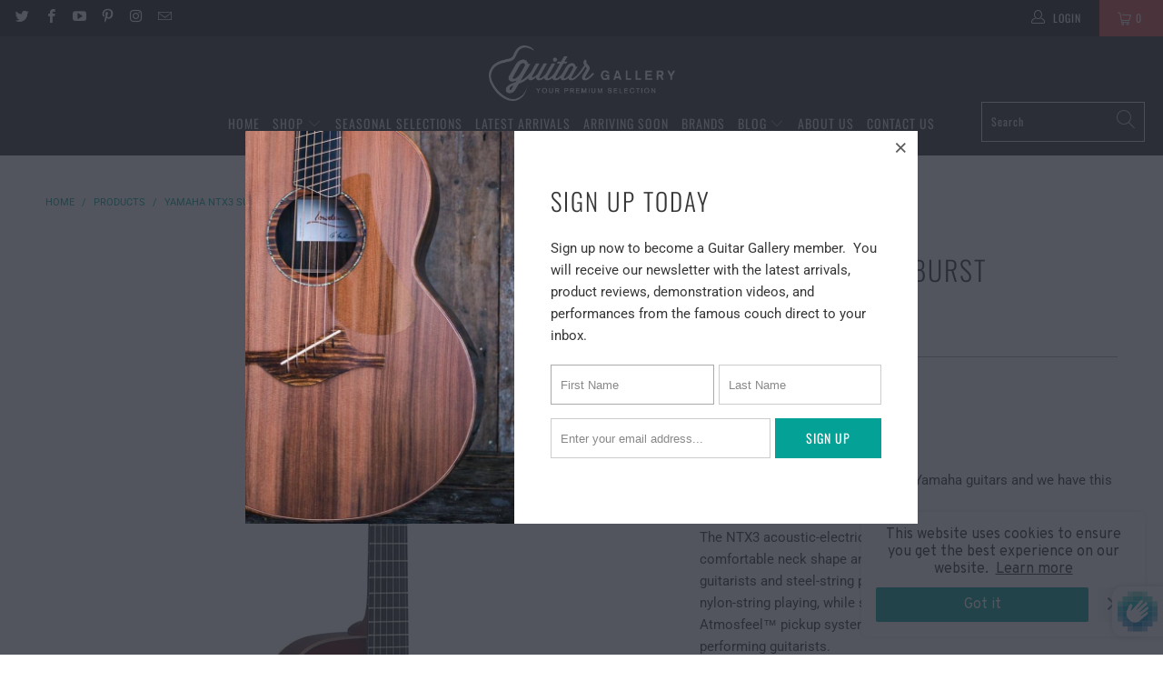

--- FILE ---
content_type: text/html; charset=utf-8
request_url: https://guitargallery.co.za/products/yamaha-ntx3
body_size: 33618
content:


 <!DOCTYPE html>
<html class="no-js no-touch" lang="en"> <head> <meta charset="utf-8"> <meta http-equiv="cleartype" content="on"> <meta name="robots" content="index,follow"> <!-- Google Tag Manager -->

<script>(function(w,d,s,l,i){w[l]=w[l]||[];w[l].push({'gtm.start':

new Date().getTime(),event:'gtm.js'});var f=d.getElementsByTagName(s)[0],

j=d.createElement(s),dl=l!='dataLayer'?'&l='+l:'';j.async=true;j.src=

'https://www.googletagmanager.com/gtm.js?id='+i+dl;f.parentNode.insertBefore(j,f);

})(window,document,'script','dataLayer','GTM-W5W38WP');</script>

<!-- End Google Tag Manager --> <!-- Mobile Specific Metas --> <meta name="HandheldFriendly" content="True"> <meta name="MobileOptimized" content="320"> <meta name="viewport" content="width=device-width,initial-scale=1"> <meta name="theme-color" content="#ffffff"> <title>
      Yamaha NTX3 Sunburst - Guitar Gallery</title> <meta name="description" content="Guitar Gallery is a proud reseller of Yamaha guitars and we have this beautiful Yamaha NTX3 in stock.   The NTX3 acoustic-electric, nylon-string guitar’s modern looks, comfortable neck shape and superb amplified sound enable electric guitarists and steel-string players to easily explore the world of nylon-string playin"/> <meta name="google-site-verification" content="xUyw8wDAbsUWWIikCcKaHbok26rnbUT2usvq4BcixAs" /> <!-- Preconnect Domains --> <link rel="preconnect" href="https://fonts.shopifycdn.com" /> <link rel="preconnect" href="https://cdn.shopify.com" /> <link rel="preconnect" href="https://v.shopify.com" /> <link rel="preconnect" href="https://cdn.shopifycloud.com" /> <link rel="preconnect" href="https://monorail-edge.shopifysvc.com"> <!-- fallback for browsers that don't support preconnect --> <link rel="dns-prefetch" href="https://fonts.shopifycdn.com" /> <link rel="dns-prefetch" href="https://cdn.shopify.com" /> <link rel="dns-prefetch" href="https://v.shopify.com" /> <link rel="dns-prefetch" href="https://cdn.shopifycloud.com" /> <link rel="dns-prefetch" href="https://monorail-edge.shopifysvc.com"> <!-- Preload Assets --> <link rel="preload" href="//guitargallery.co.za/cdn/shop/t/16/assets/fancybox.css?v=19278034316635137701733988875" as="style"> <link rel="preload" href="//guitargallery.co.za/cdn/shop/t/16/assets/styles.css?v=159365082670732861981766164434" as="style"> <link rel="preload" href="//guitargallery.co.za/cdn/shop/t/16/assets/jquery.min.js?v=81049236547974671631733988875" as="script"> <link rel="preload" href="//guitargallery.co.za/cdn/shop/t/16/assets/vendors.js?v=156815155738738603461733988875" as="script"> <link rel="preload" href="//guitargallery.co.za/cdn/shop/t/16/assets/sections.js?v=26170313199795914061733988875" as="script"> <link rel="preload" href="//guitargallery.co.za/cdn/shop/t/16/assets/utilities.js?v=139251749790465216971733988875" as="script"> <link rel="preload" href="//guitargallery.co.za/cdn/shop/t/16/assets/app.js?v=123543980201649509281733988875" as="script"> <!-- Stylesheet for Fancybox library --> <link href="//guitargallery.co.za/cdn/shop/t/16/assets/fancybox.css?v=19278034316635137701733988875" rel="stylesheet" type="text/css" media="all" /> <!-- Stylesheets for Turbo --> <link href="//guitargallery.co.za/cdn/shop/t/16/assets/styles.css?v=159365082670732861981766164434" rel="stylesheet" type="text/css" media="all" /> <script>
      window.lazySizesConfig = window.lazySizesConfig || {};

      lazySizesConfig.expand = 300;
      lazySizesConfig.loadHidden = false;

      /*! lazysizes - v5.2.2 - bgset plugin */
      !function(e,t){var a=function(){t(e.lazySizes),e.removeEventListener("lazyunveilread",a,!0)};t=t.bind(null,e,e.document),"object"==typeof module&&module.exports?t(require("lazysizes")):"function"==typeof define&&define.amd?define(["lazysizes"],t):e.lazySizes?a():e.addEventListener("lazyunveilread",a,!0)}(window,function(e,z,g){"use strict";var c,y,b,f,i,s,n,v,m;e.addEventListener&&(c=g.cfg,y=/\s+/g,b=/\s*\|\s+|\s+\|\s*/g,f=/^(.+?)(?:\s+\[\s*(.+?)\s*\])(?:\s+\[\s*(.+?)\s*\])?$/,i=/^\s*\(*\s*type\s*:\s*(.+?)\s*\)*\s*$/,s=/\(|\)|'/,n={contain:1,cover:1},v=function(e,t){var a;t&&((a=t.match(i))&&a[1]?e.setAttribute("type",a[1]):e.setAttribute("media",c.customMedia[t]||t))},m=function(e){var t,a,i,r;e.target._lazybgset&&(a=(t=e.target)._lazybgset,(i=t.currentSrc||t.src)&&((r=g.fire(a,"bgsetproxy",{src:i,useSrc:s.test(i)?JSON.stringify(i):i})).defaultPrevented||(a.style.backgroundImage="url("+r.detail.useSrc+")")),t._lazybgsetLoading&&(g.fire(a,"_lazyloaded",{},!1,!0),delete t._lazybgsetLoading))},addEventListener("lazybeforeunveil",function(e){var t,a,i,r,s,n,l,d,o,u;!e.defaultPrevented&&(t=e.target.getAttribute("data-bgset"))&&(o=e.target,(u=z.createElement("img")).alt="",u._lazybgsetLoading=!0,e.detail.firesLoad=!0,a=t,i=o,r=u,s=z.createElement("picture"),n=i.getAttribute(c.sizesAttr),l=i.getAttribute("data-ratio"),d=i.getAttribute("data-optimumx"),i._lazybgset&&i._lazybgset.parentNode==i&&i.removeChild(i._lazybgset),Object.defineProperty(r,"_lazybgset",{value:i,writable:!0}),Object.defineProperty(i,"_lazybgset",{value:s,writable:!0}),a=a.replace(y," ").split(b),s.style.display="none",r.className=c.lazyClass,1!=a.length||n||(n="auto"),a.forEach(function(e){var t,a=z.createElement("source");n&&"auto"!=n&&a.setAttribute("sizes",n),(t=e.match(f))?(a.setAttribute(c.srcsetAttr,t[1]),v(a,t[2]),v(a,t[3])):a.setAttribute(c.srcsetAttr,e),s.appendChild(a)}),n&&(r.setAttribute(c.sizesAttr,n),i.removeAttribute(c.sizesAttr),i.removeAttribute("sizes")),d&&r.setAttribute("data-optimumx",d),l&&r.setAttribute("data-ratio",l),s.appendChild(r),i.appendChild(s),setTimeout(function(){g.loader.unveil(u),g.rAF(function(){g.fire(u,"_lazyloaded",{},!0,!0),u.complete&&m({target:u})})}))}),z.addEventListener("load",m,!0),e.addEventListener("lazybeforesizes",function(e){var t,a,i,r;e.detail.instance==g&&e.target._lazybgset&&e.detail.dataAttr&&(t=e.target._lazybgset,i=t,r=(getComputedStyle(i)||{getPropertyValue:function(){}}).getPropertyValue("background-size"),!n[r]&&n[i.style.backgroundSize]&&(r=i.style.backgroundSize),n[a=r]&&(e.target._lazysizesParentFit=a,g.rAF(function(){e.target.setAttribute("data-parent-fit",a),e.target._lazysizesParentFit&&delete e.target._lazysizesParentFit})))},!0),z.documentElement.addEventListener("lazybeforesizes",function(e){var t,a;!e.defaultPrevented&&e.target._lazybgset&&e.detail.instance==g&&(e.detail.width=(t=e.target._lazybgset,a=g.gW(t,t.parentNode),(!t._lazysizesWidth||a>t._lazysizesWidth)&&(t._lazysizesWidth=a),t._lazysizesWidth))}))});

      /*! lazysizes - v5.2.2 */
      !function(e){var t=function(u,D,f){"use strict";var k,H;if(function(){var e;var t={lazyClass:"lazyload",loadedClass:"lazyloaded",loadingClass:"lazyloading",preloadClass:"lazypreload",errorClass:"lazyerror",autosizesClass:"lazyautosizes",srcAttr:"data-src",srcsetAttr:"data-srcset",sizesAttr:"data-sizes",minSize:40,customMedia:{},init:true,expFactor:1.5,hFac:.8,loadMode:2,loadHidden:true,ricTimeout:0,throttleDelay:125};H=u.lazySizesConfig||u.lazysizesConfig||{};for(e in t){if(!(e in H)){H[e]=t[e]}}}(),!D||!D.getElementsByClassName){return{init:function(){},cfg:H,noSupport:true}}var O=D.documentElement,a=u.HTMLPictureElement,P="addEventListener",$="getAttribute",q=u[P].bind(u),I=u.setTimeout,U=u.requestAnimationFrame||I,l=u.requestIdleCallback,j=/^picture$/i,r=["load","error","lazyincluded","_lazyloaded"],i={},G=Array.prototype.forEach,J=function(e,t){if(!i[t]){i[t]=new RegExp("(\\s|^)"+t+"(\\s|$)")}return i[t].test(e[$]("class")||"")&&i[t]},K=function(e,t){if(!J(e,t)){e.setAttribute("class",(e[$]("class")||"").trim()+" "+t)}},Q=function(e,t){var i;if(i=J(e,t)){e.setAttribute("class",(e[$]("class")||"").replace(i," "))}},V=function(t,i,e){var a=e?P:"removeEventListener";if(e){V(t,i)}r.forEach(function(e){t[a](e,i)})},X=function(e,t,i,a,r){var n=D.createEvent("Event");if(!i){i={}}i.instance=k;n.initEvent(t,!a,!r);n.detail=i;e.dispatchEvent(n);return n},Y=function(e,t){var i;if(!a&&(i=u.picturefill||H.pf)){if(t&&t.src&&!e[$]("srcset")){e.setAttribute("srcset",t.src)}i({reevaluate:true,elements:[e]})}else if(t&&t.src){e.src=t.src}},Z=function(e,t){return(getComputedStyle(e,null)||{})[t]},s=function(e,t,i){i=i||e.offsetWidth;while(i<H.minSize&&t&&!e._lazysizesWidth){i=t.offsetWidth;t=t.parentNode}return i},ee=function(){var i,a;var t=[];var r=[];var n=t;var s=function(){var e=n;n=t.length?r:t;i=true;a=false;while(e.length){e.shift()()}i=false};var e=function(e,t){if(i&&!t){e.apply(this,arguments)}else{n.push(e);if(!a){a=true;(D.hidden?I:U)(s)}}};e._lsFlush=s;return e}(),te=function(i,e){return e?function(){ee(i)}:function(){var e=this;var t=arguments;ee(function(){i.apply(e,t)})}},ie=function(e){var i;var a=0;var r=H.throttleDelay;var n=H.ricTimeout;var t=function(){i=false;a=f.now();e()};var s=l&&n>49?function(){l(t,{timeout:n});if(n!==H.ricTimeout){n=H.ricTimeout}}:te(function(){I(t)},true);return function(e){var t;if(e=e===true){n=33}if(i){return}i=true;t=r-(f.now()-a);if(t<0){t=0}if(e||t<9){s()}else{I(s,t)}}},ae=function(e){var t,i;var a=99;var r=function(){t=null;e()};var n=function(){var e=f.now()-i;if(e<a){I(n,a-e)}else{(l||r)(r)}};return function(){i=f.now();if(!t){t=I(n,a)}}},e=function(){var v,m,c,h,e;var y,z,g,p,C,b,A;var n=/^img$/i;var d=/^iframe$/i;var E="onscroll"in u&&!/(gle|ing)bot/.test(navigator.userAgent);var _=0;var w=0;var N=0;var M=-1;var x=function(e){N--;if(!e||N<0||!e.target){N=0}};var W=function(e){if(A==null){A=Z(D.body,"visibility")=="hidden"}return A||!(Z(e.parentNode,"visibility")=="hidden"&&Z(e,"visibility")=="hidden")};var S=function(e,t){var i;var a=e;var r=W(e);g-=t;b+=t;p-=t;C+=t;while(r&&(a=a.offsetParent)&&a!=D.body&&a!=O){r=(Z(a,"opacity")||1)>0;if(r&&Z(a,"overflow")!="visible"){i=a.getBoundingClientRect();r=C>i.left&&p<i.right&&b>i.top-1&&g<i.bottom+1}}return r};var t=function(){var e,t,i,a,r,n,s,l,o,u,f,c;var d=k.elements;if((h=H.loadMode)&&N<8&&(e=d.length)){t=0;M++;for(;t<e;t++){if(!d[t]||d[t]._lazyRace){continue}if(!E||k.prematureUnveil&&k.prematureUnveil(d[t])){R(d[t]);continue}if(!(l=d[t][$]("data-expand"))||!(n=l*1)){n=w}if(!u){u=!H.expand||H.expand<1?O.clientHeight>500&&O.clientWidth>500?500:370:H.expand;k._defEx=u;f=u*H.expFactor;c=H.hFac;A=null;if(w<f&&N<1&&M>2&&h>2&&!D.hidden){w=f;M=0}else if(h>1&&M>1&&N<6){w=u}else{w=_}}if(o!==n){y=innerWidth+n*c;z=innerHeight+n;s=n*-1;o=n}i=d[t].getBoundingClientRect();if((b=i.bottom)>=s&&(g=i.top)<=z&&(C=i.right)>=s*c&&(p=i.left)<=y&&(b||C||p||g)&&(H.loadHidden||W(d[t]))&&(m&&N<3&&!l&&(h<3||M<4)||S(d[t],n))){R(d[t]);r=true;if(N>9){break}}else if(!r&&m&&!a&&N<4&&M<4&&h>2&&(v[0]||H.preloadAfterLoad)&&(v[0]||!l&&(b||C||p||g||d[t][$](H.sizesAttr)!="auto"))){a=v[0]||d[t]}}if(a&&!r){R(a)}}};var i=ie(t);var B=function(e){var t=e.target;if(t._lazyCache){delete t._lazyCache;return}x(e);K(t,H.loadedClass);Q(t,H.loadingClass);V(t,L);X(t,"lazyloaded")};var a=te(B);var L=function(e){a({target:e.target})};var T=function(t,i){try{t.contentWindow.location.replace(i)}catch(e){t.src=i}};var F=function(e){var t;var i=e[$](H.srcsetAttr);if(t=H.customMedia[e[$]("data-media")||e[$]("media")]){e.setAttribute("media",t)}if(i){e.setAttribute("srcset",i)}};var s=te(function(t,e,i,a,r){var n,s,l,o,u,f;if(!(u=X(t,"lazybeforeunveil",e)).defaultPrevented){if(a){if(i){K(t,H.autosizesClass)}else{t.setAttribute("sizes",a)}}s=t[$](H.srcsetAttr);n=t[$](H.srcAttr);if(r){l=t.parentNode;o=l&&j.test(l.nodeName||"")}f=e.firesLoad||"src"in t&&(s||n||o);u={target:t};K(t,H.loadingClass);if(f){clearTimeout(c);c=I(x,2500);V(t,L,true)}if(o){G.call(l.getElementsByTagName("source"),F)}if(s){t.setAttribute("srcset",s)}else if(n&&!o){if(d.test(t.nodeName)){T(t,n)}else{t.src=n}}if(r&&(s||o)){Y(t,{src:n})}}if(t._lazyRace){delete t._lazyRace}Q(t,H.lazyClass);ee(function(){var e=t.complete&&t.naturalWidth>1;if(!f||e){if(e){K(t,"ls-is-cached")}B(u);t._lazyCache=true;I(function(){if("_lazyCache"in t){delete t._lazyCache}},9)}if(t.loading=="lazy"){N--}},true)});var R=function(e){if(e._lazyRace){return}var t;var i=n.test(e.nodeName);var a=i&&(e[$](H.sizesAttr)||e[$]("sizes"));var r=a=="auto";if((r||!m)&&i&&(e[$]("src")||e.srcset)&&!e.complete&&!J(e,H.errorClass)&&J(e,H.lazyClass)){return}t=X(e,"lazyunveilread").detail;if(r){re.updateElem(e,true,e.offsetWidth)}e._lazyRace=true;N++;s(e,t,r,a,i)};var r=ae(function(){H.loadMode=3;i()});var l=function(){if(H.loadMode==3){H.loadMode=2}r()};var o=function(){if(m){return}if(f.now()-e<999){I(o,999);return}m=true;H.loadMode=3;i();q("scroll",l,true)};return{_:function(){e=f.now();k.elements=D.getElementsByClassName(H.lazyClass);v=D.getElementsByClassName(H.lazyClass+" "+H.preloadClass);q("scroll",i,true);q("resize",i,true);q("pageshow",function(e){if(e.persisted){var t=D.querySelectorAll("."+H.loadingClass);if(t.length&&t.forEach){U(function(){t.forEach(function(e){if(e.complete){R(e)}})})}}});if(u.MutationObserver){new MutationObserver(i).observe(O,{childList:true,subtree:true,attributes:true})}else{O[P]("DOMNodeInserted",i,true);O[P]("DOMAttrModified",i,true);setInterval(i,999)}q("hashchange",i,true);["focus","mouseover","click","load","transitionend","animationend"].forEach(function(e){D[P](e,i,true)});if(/d$|^c/.test(D.readyState)){o()}else{q("load",o);D[P]("DOMContentLoaded",i);I(o,2e4)}if(k.elements.length){t();ee._lsFlush()}else{i()}},checkElems:i,unveil:R,_aLSL:l}}(),re=function(){var i;var n=te(function(e,t,i,a){var r,n,s;e._lazysizesWidth=a;a+="px";e.setAttribute("sizes",a);if(j.test(t.nodeName||"")){r=t.getElementsByTagName("source");for(n=0,s=r.length;n<s;n++){r[n].setAttribute("sizes",a)}}if(!i.detail.dataAttr){Y(e,i.detail)}});var a=function(e,t,i){var a;var r=e.parentNode;if(r){i=s(e,r,i);a=X(e,"lazybeforesizes",{width:i,dataAttr:!!t});if(!a.defaultPrevented){i=a.detail.width;if(i&&i!==e._lazysizesWidth){n(e,r,a,i)}}}};var e=function(){var e;var t=i.length;if(t){e=0;for(;e<t;e++){a(i[e])}}};var t=ae(e);return{_:function(){i=D.getElementsByClassName(H.autosizesClass);q("resize",t)},checkElems:t,updateElem:a}}(),t=function(){if(!t.i&&D.getElementsByClassName){t.i=true;re._();e._()}};return I(function(){H.init&&t()}),k={cfg:H,autoSizer:re,loader:e,init:t,uP:Y,aC:K,rC:Q,hC:J,fire:X,gW:s,rAF:ee}}(e,e.document,Date);e.lazySizes=t,"object"==typeof module&&module.exports&&(module.exports=t)}("undefined"!=typeof window?window:{});</script> <!-- Icons --> <link rel="shortcut icon" type="image/x-icon" href="//guitargallery.co.za/cdn/shop/files/favicon_180x180.png?v=1613664017"> <link rel="apple-touch-icon" href="//guitargallery.co.za/cdn/shop/files/favicon_180x180.png?v=1613664017"/> <link rel="apple-touch-icon" sizes="57x57" href="//guitargallery.co.za/cdn/shop/files/favicon_57x57.png?v=1613664017"/> <link rel="apple-touch-icon" sizes="60x60" href="//guitargallery.co.za/cdn/shop/files/favicon_60x60.png?v=1613664017"/> <link rel="apple-touch-icon" sizes="72x72" href="//guitargallery.co.za/cdn/shop/files/favicon_72x72.png?v=1613664017"/> <link rel="apple-touch-icon" sizes="76x76" href="//guitargallery.co.za/cdn/shop/files/favicon_76x76.png?v=1613664017"/> <link rel="apple-touch-icon" sizes="114x114" href="//guitargallery.co.za/cdn/shop/files/favicon_114x114.png?v=1613664017"/> <link rel="apple-touch-icon" sizes="180x180" href="//guitargallery.co.za/cdn/shop/files/favicon_180x180.png?v=1613664017"/> <link rel="apple-touch-icon" sizes="228x228" href="//guitargallery.co.za/cdn/shop/files/favicon_228x228.png?v=1613664017"/> <link rel="canonical" href="https://guitargallery.co.za/products/yamaha-ntx3"/> <script src="//guitargallery.co.za/cdn/shop/t/16/assets/jquery.min.js?v=81049236547974671631733988875" defer></script> <script>
      window.Theme = window.Theme || {};
      window.Theme.version = '7.0.0';
      window.Theme.name = 'Turbo';</script>
    


    
<template id="price-ui"><span class="price " data-price></span><span class="compare-at-price" data-compare-at-price></span><span class="unit-pricing" data-unit-pricing></span></template> <template id="price-ui-badge"><div class="price-ui-badge__sticker"> <span class="price-ui-badge__sticker-text" data-badge></span></div></template> <template id="price-ui__price"><span class="money" data-price></span><div style="margin-top:15px"></div></template> <template id="price-ui__price-range"><span class="price-min" data-price-min><span class="money" data-price></span></span> - <span class="price-max" data-price-max><span class="money" data-price></span></span></template> <template id="price-ui__unit-pricing"><span class="unit-quantity" data-unit-quantity></span> | <span class="unit-price" data-unit-price><span class="money" data-price></span></span> / <span class="unit-measurement" data-unit-measurement></span></template> <template id="price-ui-badge__percent-savings-range">Save up to <span data-price-percent></span>%</template> <template id="price-ui-badge__percent-savings">Save <span data-price-percent></span>%</template> <template id="price-ui-badge__price-savings-range">Save up to <span class="money" data-price></span><div style="margin-top:15px"></div></template> <template id="price-ui-badge__price-savings">Save <span class="money" data-price></span><div style="margin-top:15px"></div></template> <template id="price-ui-badge__on-sale">Sale</template> <template id="price-ui-badge__sold-out">Sold out</template> <template id="price-ui-badge__in-stock">In stock</template> <script>
      
window.Shopify = window.Shopify || {};window.Shopify.theme_settings = {};
window.Currency = window.Currency || {};window.Shopify.routes = {};window.Shopify.theme_settings.display_tos_checkbox = false;window.Shopify.theme_settings.go_to_checkout = true;window.Shopify.theme_settings.cart_action = "ajax";window.Shopify.theme_settings.cart_shipping_calculator = false;window.Shopify.theme_settings.collection_swatches = false;window.Shopify.theme_settings.collection_secondary_image = false;


window.Currency.show_multiple_currencies = false;
window.Currency.shop_currency = "ZAR";
window.Currency.default_currency = "USD";
window.Currency.display_format = "money_format";
window.Currency.money_format = "R {{amount}}";
window.Currency.money_format_no_currency = "R {{amount}}";
window.Currency.money_format_currency = "R {{amount}} ZAR";
window.Currency.native_multi_currency = false;
window.Currency.iso_code = "ZAR";
window.Currency.symbol = "R";window.Shopify.theme_settings.display_inventory_left = true;window.Shopify.theme_settings.inventory_threshold = 10;window.Shopify.theme_settings.limit_quantity = true;window.Shopify.theme_settings.menu_position = null;window.Shopify.theme_settings.newsletter_popup = true;window.Shopify.theme_settings.newsletter_popup_days = "7";window.Shopify.theme_settings.newsletter_popup_mobile = false;window.Shopify.theme_settings.newsletter_popup_seconds = 0;window.Shopify.theme_settings.pagination_type = "load_more";window.Shopify.theme_settings.search_pagination_type = "basic_pagination";window.Shopify.theme_settings.enable_shopify_review_comments = false;window.Shopify.theme_settings.enable_shopify_collection_badges = false;window.Shopify.theme_settings.quick_shop_thumbnail_position = null;window.Shopify.theme_settings.product_form_style = "radio";window.Shopify.theme_settings.sale_banner_enabled = true;window.Shopify.theme_settings.display_savings = true;window.Shopify.theme_settings.display_sold_out_price = false;window.Shopify.theme_settings.sold_out_text = "Available on Request";window.Shopify.theme_settings.free_text = "Free";window.Shopify.theme_settings.video_looping = null;window.Shopify.theme_settings.quick_shop_style = "popup";window.Shopify.theme_settings.hover_enabled = false;window.Shopify.routes.cart_url = "/cart";window.Shopify.routes.root_url = "/";window.Shopify.routes.search_url = "/search";window.Shopify.theme_settings.image_loading_style = "blur-up";window.Shopify.theme_settings.search_option = "product";window.Shopify.theme_settings.search_items_to_display = 5;window.Shopify.theme_settings.enable_autocomplete = true;window.Shopify.theme_settings.page_dots_enabled = false;window.Shopify.theme_settings.slideshow_arrow_size = "light";window.Shopify.theme_settings.quick_shop_enabled = false;window.Shopify.translation =window.Shopify.translation || {};window.Shopify.translation.agree_to_terms_warning = "You must agree with the terms and conditions to checkout.";window.Shopify.translation.one_item_left = "item left";window.Shopify.translation.items_left_text = "items left";window.Shopify.translation.cart_savings_text = "Total Savings";window.Shopify.translation.cart_discount_text = "Discount";window.Shopify.translation.cart_subtotal_text = "Subtotal";window.Shopify.translation.cart_remove_text = "Remove";window.Shopify.translation.cart_free_text = "Free";window.Shopify.translation.newsletter_success_text = "Thank you for joining our mailing list!";window.Shopify.translation.notify_email = "Enter your email address...";window.Shopify.translation.notify_email_value = "Translation missing: en.contact.fields.email";window.Shopify.translation.notify_email_send = "Send";window.Shopify.translation.notify_message_first = "Please notify me when ";window.Shopify.translation.notify_message_last = " becomes available - ";window.Shopify.translation.notify_success_text = "Thanks! We will notify you when this product becomes available!";window.Shopify.translation.add_to_cart = "Add to Cart";window.Shopify.translation.coming_soon_text = "Coming Soon";window.Shopify.translation.sold_out_text = "Sold Out";window.Shopify.translation.sale_text = "Sale";window.Shopify.translation.savings_text = "You Save";window.Shopify.translation.from_text = "from";window.Shopify.translation.new_text = "New";window.Shopify.translation.pre_order_text = "Special Order";window.Shopify.translation.unavailable_text = "Unavailable";window.Shopify.translation.all_results = "View all results";window.Shopify.translation.no_results = "Sorry, no results!";window.Shopify.media_queries =window.Shopify.media_queries || {};window.Shopify.media_queries.small = window.matchMedia( "(max-width: 480px)" );window.Shopify.media_queries.medium = window.matchMedia( "(max-width: 798px)" );window.Shopify.media_queries.large = window.matchMedia( "(min-width: 799px)" );window.Shopify.media_queries.larger = window.matchMedia( "(min-width: 960px)" );window.Shopify.media_queries.xlarge = window.matchMedia( "(min-width: 1200px)" );window.Shopify.media_queries.ie10 = window.matchMedia( "all and (-ms-high-contrast: none), (-ms-high-contrast: active)" );window.Shopify.media_queries.tablet = window.matchMedia( "only screen and (min-width: 799px) and (max-width: 1024px)" );</script> <script src="//guitargallery.co.za/cdn/shop/t/16/assets/vendors.js?v=156815155738738603461733988875" defer></script> <script src="//guitargallery.co.za/cdn/shop/t/16/assets/sections.js?v=26170313199795914061733988875" defer></script> <script src="//guitargallery.co.za/cdn/shop/t/16/assets/utilities.js?v=139251749790465216971733988875" defer></script> <script src="//guitargallery.co.za/cdn/shop/t/16/assets/app.js?v=123543980201649509281733988875" defer></script> <script src="//guitargallery.co.za/cdn/shop/t/16/assets/instantclick.min.js?v=20092422000980684151733988875" data-no-instant defer></script> <script data-no-instant>
        window.addEventListener('DOMContentLoaded', function() {

          function inIframe() {
            try {
              return window.self !== window.top;
            } catch (e) {
              return true;
            }
          }

          if (!inIframe()){
            InstantClick.on('change', function() {

              $('head script[src*="shopify"]').each(function() {
                var script = document.createElement('script');
                script.type = 'text/javascript';
                script.src = $(this).attr('src');

                $('body').append(script);
              });

              $('body').removeClass('fancybox-active');
              $.fancybox.destroy();

              InstantClick.init();

            });
          }
        });</script> <script></script> <script>window.performance && window.performance.mark && window.performance.mark('shopify.content_for_header.start');</script><meta name="google-site-verification" content="MSvna4RZo4E9SYbYc9C0DBhnWfaF53mgM5e5GNVl1wo">
<meta id="shopify-digital-wallet" name="shopify-digital-wallet" content="/27038412/digital_wallets/dialog">
<link rel="alternate" type="application/json+oembed" href="https://guitargallery.co.za/products/yamaha-ntx3.oembed">
<script async="async" src="/checkouts/internal/preloads.js?locale=en-ZA"></script>
<script id="shopify-features" type="application/json">{"accessToken":"8173977b945dab84f983b7876df68d7c","betas":["rich-media-storefront-analytics"],"domain":"guitargallery.co.za","predictiveSearch":true,"shopId":27038412,"locale":"en"}</script>
<script>var Shopify = Shopify || {};
Shopify.shop = "guitargallery.myshopify.com";
Shopify.locale = "en";
Shopify.currency = {"active":"ZAR","rate":"1.0"};
Shopify.country = "ZA";
Shopify.theme = {"name":"Holiday Break","id":142883258533,"schema_name":"Turbo","schema_version":"7.0.0","theme_store_id":null,"role":"main"};
Shopify.theme.handle = "null";
Shopify.theme.style = {"id":null,"handle":null};
Shopify.cdnHost = "guitargallery.co.za/cdn";
Shopify.routes = Shopify.routes || {};
Shopify.routes.root = "/";</script>
<script type="module">!function(o){(o.Shopify=o.Shopify||{}).modules=!0}(window);</script>
<script>!function(o){function n(){var o=[];function n(){o.push(Array.prototype.slice.apply(arguments))}return n.q=o,n}var t=o.Shopify=o.Shopify||{};t.loadFeatures=n(),t.autoloadFeatures=n()}(window);</script>
<script id="shop-js-analytics" type="application/json">{"pageType":"product"}</script>
<script defer="defer" async type="module" src="//guitargallery.co.za/cdn/shopifycloud/shop-js/modules/v2/client.init-shop-cart-sync_DtuiiIyl.en.esm.js"></script>
<script defer="defer" async type="module" src="//guitargallery.co.za/cdn/shopifycloud/shop-js/modules/v2/chunk.common_CUHEfi5Q.esm.js"></script>
<script type="module">
  await import("//guitargallery.co.za/cdn/shopifycloud/shop-js/modules/v2/client.init-shop-cart-sync_DtuiiIyl.en.esm.js");
await import("//guitargallery.co.za/cdn/shopifycloud/shop-js/modules/v2/chunk.common_CUHEfi5Q.esm.js");

  window.Shopify.SignInWithShop?.initShopCartSync?.({"fedCMEnabled":true,"windoidEnabled":true});

</script>
<script>(function() {
  var isLoaded = false;
  function asyncLoad() {
    if (isLoaded) return;
    isLoaded = true;
    var urls = ["https:\/\/static2.rapidsearch.dev\/resultpage.js?shop=guitargallery.myshopify.com","https:\/\/cookie-bar.conversionbear.com\/script?app=cookie_consent\u0026shop=guitargallery.myshopify.com","https:\/\/cdn.assortion.com\/app.js?shop=guitargallery.myshopify.com","https:\/\/googlereview.gropulse.com\/get_widget?shop=guitargallery.myshopify.com"];
    for (var i = 0; i <urls.length; i++) {
      var s = document.createElement('script');
      s.type = 'text/javascript';
      s.async = true;
      s.src = urls[i];
      var x = document.getElementsByTagName('script')[0];
      x.parentNode.insertBefore(s, x);
    }
  };
  if(window.attachEvent) {
    window.attachEvent('onload', asyncLoad);
  } else {
    window.addEventListener('load', asyncLoad, false);
  }
})();</script>
<script id="__st">var __st={"a":27038412,"offset":7200,"reqid":"b9a634e1-8b64-4923-8549-f8834f0c497f-1767208957","pageurl":"guitargallery.co.za\/products\/yamaha-ntx3","u":"3ab57139ecec","p":"product","rtyp":"product","rid":6183753154725};</script>
<script>window.ShopifyPaypalV4VisibilityTracking = true;</script>
<script id="captcha-bootstrap">!function(){'use strict';const t='contact',e='account',n='new_comment',o=[[t,t],['blogs',n],['comments',n],[t,'customer']],c=[[e,'customer_login'],[e,'guest_login'],[e,'recover_customer_password'],[e,'create_customer']],r=t=>t.map((([t,e])=>`form[action*='/${t}']:not([data-nocaptcha='true']) input[name='form_type'][value='${e}']`)).join(','),a=t=>()=>t?[...document.querySelectorAll(t)].map((t=>t.form)):[];function s(){const t=[...o],e=r(t);return a(e)}const i='password',u='form_key',d=['recaptcha-v3-token','g-recaptcha-response','h-captcha-response',i],f=()=>{try{return window.sessionStorage}catch{return}},m='__shopify_v',_=t=>t.elements[u];function p(t,e,n=!1){try{const o=window.sessionStorage,c=JSON.parse(o.getItem(e)),{data:r}=function(t){const{data:e,action:n}=t;return t[m]||n?{data:e,action:n}:{data:t,action:n}}(c);for(const[e,n]of Object.entries(r))t.elements[e]&&(t.elements[e].value=n);n&&o.removeItem(e)}catch(o){console.error('form repopulation failed',{error:o})}}const l='form_type',E='cptcha';function T(t){t.dataset[E]=!0}const w=window,h=w.document,L='Shopify',v='ce_forms',y='captcha';let A=!1;((t,e)=>{const n=(g='f06e6c50-85a8-45c8-87d0-21a2b65856fe',I='https://cdn.shopify.com/shopifycloud/storefront-forms-hcaptcha/ce_storefront_forms_captcha_hcaptcha.v1.5.2.iife.js',D={infoText:'Protected by hCaptcha',privacyText:'Privacy',termsText:'Terms'},(t,e,n)=>{const o=w[L][v],c=o.bindForm;if(c)return c(t,g,e,D).then(n);var r;o.q.push([[t,g,e,D],n]),r=I,A||(h.body.append(Object.assign(h.createElement('script'),{id:'captcha-provider',async:!0,src:r})),A=!0)});var g,I,D;w[L]=w[L]||{},w[L][v]=w[L][v]||{},w[L][v].q=[],w[L][y]=w[L][y]||{},w[L][y].protect=function(t,e){n(t,void 0,e),T(t)},Object.freeze(w[L][y]),function(t,e,n,w,h,L){const[v,y,A,g]=function(t,e,n){const i=e?o:[],u=t?c:[],d=[...i,...u],f=r(d),m=r(i),_=r(d.filter((([t,e])=>n.includes(e))));return[a(f),a(m),a(_),s()]}(w,h,L),I=t=>{const e=t.target;return e instanceof HTMLFormElement?e:e&&e.form},D=t=>v().includes(t);t.addEventListener('submit',(t=>{const e=I(t);if(!e)return;const n=D(e)&&!e.dataset.hcaptchaBound&&!e.dataset.recaptchaBound,o=_(e),c=g().includes(e)&&(!o||!o.value);(n||c)&&t.preventDefault(),c&&!n&&(function(t){try{if(!f())return;!function(t){const e=f();if(!e)return;const n=_(t);if(!n)return;const o=n.value;o&&e.removeItem(o)}(t);const e=Array.from(Array(32),(()=>Math.random().toString(36)[2])).join('');!function(t,e){_(t)||t.append(Object.assign(document.createElement('input'),{type:'hidden',name:u})),t.elements[u].value=e}(t,e),function(t,e){const n=f();if(!n)return;const o=[...t.querySelectorAll(`input[type='${i}']`)].map((({name:t})=>t)),c=[...d,...o],r={};for(const[a,s]of new FormData(t).entries())c.includes(a)||(r[a]=s);n.setItem(e,JSON.stringify({[m]:1,action:t.action,data:r}))}(t,e)}catch(e){console.error('failed to persist form',e)}}(e),e.submit())}));const S=(t,e)=>{t&&!t.dataset[E]&&(n(t,e.some((e=>e===t))),T(t))};for(const o of['focusin','change'])t.addEventListener(o,(t=>{const e=I(t);D(e)&&S(e,y())}));const B=e.get('form_key'),M=e.get(l),P=B&&M;t.addEventListener('DOMContentLoaded',(()=>{const t=y();if(P)for(const e of t)e.elements[l].value===M&&p(e,B);[...new Set([...A(),...v().filter((t=>'true'===t.dataset.shopifyCaptcha))])].forEach((e=>S(e,t)))}))}(h,new URLSearchParams(w.location.search),n,t,e,['guest_login'])})(!0,!0)}();</script>
<script integrity="sha256-4kQ18oKyAcykRKYeNunJcIwy7WH5gtpwJnB7kiuLZ1E=" data-source-attribution="shopify.loadfeatures" defer="defer" src="//guitargallery.co.za/cdn/shopifycloud/storefront/assets/storefront/load_feature-a0a9edcb.js" crossorigin="anonymous"></script>
<script data-source-attribution="shopify.dynamic_checkout.dynamic.init">var Shopify=Shopify||{};Shopify.PaymentButton=Shopify.PaymentButton||{isStorefrontPortableWallets:!0,init:function(){window.Shopify.PaymentButton.init=function(){};var t=document.createElement("script");t.src="https://guitargallery.co.za/cdn/shopifycloud/portable-wallets/latest/portable-wallets.en.js",t.type="module",document.head.appendChild(t)}};
</script>
<script data-source-attribution="shopify.dynamic_checkout.buyer_consent">
  function portableWalletsHideBuyerConsent(e){var t=document.getElementById("shopify-buyer-consent"),n=document.getElementById("shopify-subscription-policy-button");t&&n&&(t.classList.add("hidden"),t.setAttribute("aria-hidden","true"),n.removeEventListener("click",e))}function portableWalletsShowBuyerConsent(e){var t=document.getElementById("shopify-buyer-consent"),n=document.getElementById("shopify-subscription-policy-button");t&&n&&(t.classList.remove("hidden"),t.removeAttribute("aria-hidden"),n.addEventListener("click",e))}window.Shopify?.PaymentButton&&(window.Shopify.PaymentButton.hideBuyerConsent=portableWalletsHideBuyerConsent,window.Shopify.PaymentButton.showBuyerConsent=portableWalletsShowBuyerConsent);
</script>
<script data-source-attribution="shopify.dynamic_checkout.cart.bootstrap">document.addEventListener("DOMContentLoaded",(function(){function t(){return document.querySelector("shopify-accelerated-checkout-cart, shopify-accelerated-checkout")}if(t())Shopify.PaymentButton.init();else{new MutationObserver((function(e,n){t()&&(Shopify.PaymentButton.init(),n.disconnect())})).observe(document.body,{childList:!0,subtree:!0})}}));
</script>

<script>window.performance && window.performance.mark && window.performance.mark('shopify.content_for_header.end');</script>

    

<meta name="author" content="Guitar Gallery">
<meta property="og:url" content="https://guitargallery.co.za/products/yamaha-ntx3">
<meta property="og:site_name" content="Guitar Gallery"> <meta property="og:type" content="product"> <meta property="og:title" content="Yamaha NTX3 Sunburst"> <meta property="og:image" content="https://guitargallery.co.za/cdn/shop/products/yamaha_600x.jpg?v=1613582663"> <meta property="og:image:secure_url" content="https://guitargallery.co.za/cdn/shop/products/yamaha_600x.jpg?v=1613582663"> <meta property="og:image:width" content="700"> <meta property="og:image:height" content="861"> <meta property="product:price:amount" content="24,200.00"> <meta property="product:price:currency" content="ZAR"> <meta property="og:description" content="Guitar Gallery is a proud reseller of Yamaha guitars and we have this beautiful Yamaha NTX3 in stock.   The NTX3 acoustic-electric, nylon-string guitar’s modern looks, comfortable neck shape and superb amplified sound enable electric guitarists and steel-string players to easily explore the world of nylon-string playin"> <meta name="twitter:site" content="@guitargallerysa">

<meta name="twitter:card" content="summary"> <meta name="twitter:title" content="Yamaha NTX3 Sunburst"> <meta name="twitter:description" content="
Guitar Gallery is a proud reseller of Yamaha guitars and we have this beautiful Yamaha NTX3 in stock.  
The NTX3 acoustic-electric, nylon-string guitar’s modern looks, comfortable neck shape and superb amplified sound enable electric guitarists and steel-string players to easily explore the world of nylon-string playing, while strap buttons and the exceptional Atmosfeel™ pickup system make it especially appealing to performing guitarists.


Designed for electric and steel-string players
Exceptional amplified sound at performance-level volumes
Solid Sitka spruce top
Solid walnut back and sides
Ebony fingerboard and bridge
Performance-friendly strap buttons

"> <meta name="twitter:image" content="https://guitargallery.co.za/cdn/shop/products/yamaha_240x.jpg?v=1613582663"> <meta name="twitter:image:width" content="240"> <meta name="twitter:image:height" content="240"> <meta name="twitter:image:alt" content="Yamaha NTX3 Sunburst"> <script type="text/javascript">
    window.RapidSearchAdmin = false;</script> <meta name="google-site-verification" content="e96xbuXgHuiatkckIAmaDu7h3hbx7Tw571gEWvDWckM" />
<script src="https://cdn.shopify.com/extensions/019b0ca2-d383-7aeb-8551-7fbe0ae4e99d/appio-reviews-127/assets/google-reviews.js" type="text/javascript" defer="defer"></script>
<link href="https://cdn.shopify.com/extensions/019b0ca2-d383-7aeb-8551-7fbe0ae4e99d/appio-reviews-127/assets/google-reviews.css" rel="stylesheet" type="text/css" media="all">
<link href="https://monorail-edge.shopifysvc.com" rel="dns-prefetch">
<script>(function(){if ("sendBeacon" in navigator && "performance" in window) {try {var session_token_from_headers = performance.getEntriesByType('navigation')[0].serverTiming.find(x => x.name == '_s').description;} catch {var session_token_from_headers = undefined;}var session_cookie_matches = document.cookie.match(/_shopify_s=([^;]*)/);var session_token_from_cookie = session_cookie_matches && session_cookie_matches.length === 2 ? session_cookie_matches[1] : "";var session_token = session_token_from_headers || session_token_from_cookie || "";function handle_abandonment_event(e) {var entries = performance.getEntries().filter(function(entry) {return /monorail-edge.shopifysvc.com/.test(entry.name);});if (!window.abandonment_tracked && entries.length === 0) {window.abandonment_tracked = true;var currentMs = Date.now();var navigation_start = performance.timing.navigationStart;var payload = {shop_id: 27038412,url: window.location.href,navigation_start,duration: currentMs - navigation_start,session_token,page_type: "product"};window.navigator.sendBeacon("https://monorail-edge.shopifysvc.com/v1/produce", JSON.stringify({schema_id: "online_store_buyer_site_abandonment/1.1",payload: payload,metadata: {event_created_at_ms: currentMs,event_sent_at_ms: currentMs}}));}}window.addEventListener('pagehide', handle_abandonment_event);}}());</script>
<script id="web-pixels-manager-setup">(function e(e,d,r,n,o){if(void 0===o&&(o={}),!Boolean(null===(a=null===(i=window.Shopify)||void 0===i?void 0:i.analytics)||void 0===a?void 0:a.replayQueue)){var i,a;window.Shopify=window.Shopify||{};var t=window.Shopify;t.analytics=t.analytics||{};var s=t.analytics;s.replayQueue=[],s.publish=function(e,d,r){return s.replayQueue.push([e,d,r]),!0};try{self.performance.mark("wpm:start")}catch(e){}var l=function(){var e={modern:/Edge?\/(1{2}[4-9]|1[2-9]\d|[2-9]\d{2}|\d{4,})\.\d+(\.\d+|)|Firefox\/(1{2}[4-9]|1[2-9]\d|[2-9]\d{2}|\d{4,})\.\d+(\.\d+|)|Chrom(ium|e)\/(9{2}|\d{3,})\.\d+(\.\d+|)|(Maci|X1{2}).+ Version\/(15\.\d+|(1[6-9]|[2-9]\d|\d{3,})\.\d+)([,.]\d+|)( \(\w+\)|)( Mobile\/\w+|) Safari\/|Chrome.+OPR\/(9{2}|\d{3,})\.\d+\.\d+|(CPU[ +]OS|iPhone[ +]OS|CPU[ +]iPhone|CPU IPhone OS|CPU iPad OS)[ +]+(15[._]\d+|(1[6-9]|[2-9]\d|\d{3,})[._]\d+)([._]\d+|)|Android:?[ /-](13[3-9]|1[4-9]\d|[2-9]\d{2}|\d{4,})(\.\d+|)(\.\d+|)|Android.+Firefox\/(13[5-9]|1[4-9]\d|[2-9]\d{2}|\d{4,})\.\d+(\.\d+|)|Android.+Chrom(ium|e)\/(13[3-9]|1[4-9]\d|[2-9]\d{2}|\d{4,})\.\d+(\.\d+|)|SamsungBrowser\/([2-9]\d|\d{3,})\.\d+/,legacy:/Edge?\/(1[6-9]|[2-9]\d|\d{3,})\.\d+(\.\d+|)|Firefox\/(5[4-9]|[6-9]\d|\d{3,})\.\d+(\.\d+|)|Chrom(ium|e)\/(5[1-9]|[6-9]\d|\d{3,})\.\d+(\.\d+|)([\d.]+$|.*Safari\/(?![\d.]+ Edge\/[\d.]+$))|(Maci|X1{2}).+ Version\/(10\.\d+|(1[1-9]|[2-9]\d|\d{3,})\.\d+)([,.]\d+|)( \(\w+\)|)( Mobile\/\w+|) Safari\/|Chrome.+OPR\/(3[89]|[4-9]\d|\d{3,})\.\d+\.\d+|(CPU[ +]OS|iPhone[ +]OS|CPU[ +]iPhone|CPU IPhone OS|CPU iPad OS)[ +]+(10[._]\d+|(1[1-9]|[2-9]\d|\d{3,})[._]\d+)([._]\d+|)|Android:?[ /-](13[3-9]|1[4-9]\d|[2-9]\d{2}|\d{4,})(\.\d+|)(\.\d+|)|Mobile Safari.+OPR\/([89]\d|\d{3,})\.\d+\.\d+|Android.+Firefox\/(13[5-9]|1[4-9]\d|[2-9]\d{2}|\d{4,})\.\d+(\.\d+|)|Android.+Chrom(ium|e)\/(13[3-9]|1[4-9]\d|[2-9]\d{2}|\d{4,})\.\d+(\.\d+|)|Android.+(UC? ?Browser|UCWEB|U3)[ /]?(15\.([5-9]|\d{2,})|(1[6-9]|[2-9]\d|\d{3,})\.\d+)\.\d+|SamsungBrowser\/(5\.\d+|([6-9]|\d{2,})\.\d+)|Android.+MQ{2}Browser\/(14(\.(9|\d{2,})|)|(1[5-9]|[2-9]\d|\d{3,})(\.\d+|))(\.\d+|)|K[Aa][Ii]OS\/(3\.\d+|([4-9]|\d{2,})\.\d+)(\.\d+|)/},d=e.modern,r=e.legacy,n=navigator.userAgent;return n.match(d)?"modern":n.match(r)?"legacy":"unknown"}(),u="modern"===l?"modern":"legacy",c=(null!=n?n:{modern:"",legacy:""})[u],f=function(e){return[e.baseUrl,"/wpm","/b",e.hashVersion,"modern"===e.buildTarget?"m":"l",".js"].join("")}({baseUrl:d,hashVersion:r,buildTarget:u}),m=function(e){var d=e.version,r=e.bundleTarget,n=e.surface,o=e.pageUrl,i=e.monorailEndpoint;return{emit:function(e){var a=e.status,t=e.errorMsg,s=(new Date).getTime(),l=JSON.stringify({metadata:{event_sent_at_ms:s},events:[{schema_id:"web_pixels_manager_load/3.1",payload:{version:d,bundle_target:r,page_url:o,status:a,surface:n,error_msg:t},metadata:{event_created_at_ms:s}}]});if(!i)return console&&console.warn&&console.warn("[Web Pixels Manager] No Monorail endpoint provided, skipping logging."),!1;try{return self.navigator.sendBeacon.bind(self.navigator)(i,l)}catch(e){}var u=new XMLHttpRequest;try{return u.open("POST",i,!0),u.setRequestHeader("Content-Type","text/plain"),u.send(l),!0}catch(e){return console&&console.warn&&console.warn("[Web Pixels Manager] Got an unhandled error while logging to Monorail."),!1}}}}({version:r,bundleTarget:l,surface:e.surface,pageUrl:self.location.href,monorailEndpoint:e.monorailEndpoint});try{o.browserTarget=l,function(e){var d=e.src,r=e.async,n=void 0===r||r,o=e.onload,i=e.onerror,a=e.sri,t=e.scriptDataAttributes,s=void 0===t?{}:t,l=document.createElement("script"),u=document.querySelector("head"),c=document.querySelector("body");if(l.async=n,l.src=d,a&&(l.integrity=a,l.crossOrigin="anonymous"),s)for(var f in s)if(Object.prototype.hasOwnProperty.call(s,f))try{l.dataset[f]=s[f]}catch(e){}if(o&&l.addEventListener("load",o),i&&l.addEventListener("error",i),u)u.appendChild(l);else{if(!c)throw new Error("Did not find a head or body element to append the script");c.appendChild(l)}}({src:f,async:!0,onload:function(){if(!function(){var e,d;return Boolean(null===(d=null===(e=window.Shopify)||void 0===e?void 0:e.analytics)||void 0===d?void 0:d.initialized)}()){var d=window.webPixelsManager.init(e)||void 0;if(d){var r=window.Shopify.analytics;r.replayQueue.forEach((function(e){var r=e[0],n=e[1],o=e[2];d.publishCustomEvent(r,n,o)})),r.replayQueue=[],r.publish=d.publishCustomEvent,r.visitor=d.visitor,r.initialized=!0}}},onerror:function(){return m.emit({status:"failed",errorMsg:"".concat(f," has failed to load")})},sri:function(e){var d=/^sha384-[A-Za-z0-9+/=]+$/;return"string"==typeof e&&d.test(e)}(c)?c:"",scriptDataAttributes:o}),m.emit({status:"loading"})}catch(e){m.emit({status:"failed",errorMsg:(null==e?void 0:e.message)||"Unknown error"})}}})({shopId: 27038412,storefrontBaseUrl: "https://guitargallery.co.za",extensionsBaseUrl: "https://extensions.shopifycdn.com/cdn/shopifycloud/web-pixels-manager",monorailEndpoint: "https://monorail-edge.shopifysvc.com/unstable/produce_batch",surface: "storefront-renderer",enabledBetaFlags: ["2dca8a86","a0d5f9d2"],webPixelsConfigList: [{"id":"1451360421","configuration":"{\"shopId\":\"guitargallery.myshopify.com\"}","eventPayloadVersion":"v1","runtimeContext":"STRICT","scriptVersion":"674c31de9c131805829c42a983792da6","type":"APP","apiClientId":2753413,"privacyPurposes":["ANALYTICS","MARKETING","SALE_OF_DATA"],"dataSharingAdjustments":{"protectedCustomerApprovalScopes":["read_customer_address","read_customer_email","read_customer_name","read_customer_personal_data","read_customer_phone"]}},{"id":"1278279845","configuration":"{\"pixel_id\":\"1248672478820757\",\"pixel_type\":\"facebook_pixel\"}","eventPayloadVersion":"v1","runtimeContext":"OPEN","scriptVersion":"ca16bc87fe92b6042fbaa3acc2fbdaa6","type":"APP","apiClientId":2329312,"privacyPurposes":["ANALYTICS","MARKETING","SALE_OF_DATA"],"dataSharingAdjustments":{"protectedCustomerApprovalScopes":["read_customer_address","read_customer_email","read_customer_name","read_customer_personal_data","read_customer_phone"]}},{"id":"1136656549","configuration":"{\"storeId\":\"guitargallery.myshopify.com\"}","eventPayloadVersion":"v1","runtimeContext":"STRICT","scriptVersion":"e7ff4835c2df0be089f361b898b8b040","type":"APP","apiClientId":3440817,"privacyPurposes":["ANALYTICS"],"dataSharingAdjustments":{"protectedCustomerApprovalScopes":["read_customer_personal_data"]}},{"id":"633208997","configuration":"{\"config\":\"{\\\"pixel_id\\\":\\\"G-2EJGRM5C81\\\",\\\"target_country\\\":\\\"ZA\\\",\\\"gtag_events\\\":[{\\\"type\\\":\\\"search\\\",\\\"action_label\\\":[\\\"G-2EJGRM5C81\\\",\\\"AW-939944537\\\/0792CMP3xuoBENnUmcAD\\\"]},{\\\"type\\\":\\\"begin_checkout\\\",\\\"action_label\\\":[\\\"G-2EJGRM5C81\\\",\\\"AW-939944537\\\/Lln5CMD3xuoBENnUmcAD\\\"]},{\\\"type\\\":\\\"view_item\\\",\\\"action_label\\\":[\\\"G-2EJGRM5C81\\\",\\\"AW-939944537\\\/tmX2CLr3xuoBENnUmcAD\\\",\\\"MC-QTT19Y3Q3K\\\"]},{\\\"type\\\":\\\"purchase\\\",\\\"action_label\\\":[\\\"G-2EJGRM5C81\\\",\\\"AW-939944537\\\/L8mLCLf3xuoBENnUmcAD\\\",\\\"MC-QTT19Y3Q3K\\\"]},{\\\"type\\\":\\\"page_view\\\",\\\"action_label\\\":[\\\"G-2EJGRM5C81\\\",\\\"AW-939944537\\\/jX-QCLT3xuoBENnUmcAD\\\",\\\"MC-QTT19Y3Q3K\\\"]},{\\\"type\\\":\\\"add_payment_info\\\",\\\"action_label\\\":[\\\"G-2EJGRM5C81\\\",\\\"AW-939944537\\\/jP4cCMb3xuoBENnUmcAD\\\"]},{\\\"type\\\":\\\"add_to_cart\\\",\\\"action_label\\\":[\\\"G-2EJGRM5C81\\\",\\\"AW-939944537\\\/D4MFCL33xuoBENnUmcAD\\\"]}],\\\"enable_monitoring_mode\\\":false}\"}","eventPayloadVersion":"v1","runtimeContext":"OPEN","scriptVersion":"b2a88bafab3e21179ed38636efcd8a93","type":"APP","apiClientId":1780363,"privacyPurposes":[],"dataSharingAdjustments":{"protectedCustomerApprovalScopes":["read_customer_address","read_customer_email","read_customer_name","read_customer_personal_data","read_customer_phone"]}},{"id":"60522661","eventPayloadVersion":"1","runtimeContext":"LAX","scriptVersion":"2","type":"CUSTOM","privacyPurposes":["ANALYTICS","MARKETING","SALE_OF_DATA"],"name":"GAD Enhanced Purchase "},{"id":"shopify-app-pixel","configuration":"{}","eventPayloadVersion":"v1","runtimeContext":"STRICT","scriptVersion":"0450","apiClientId":"shopify-pixel","type":"APP","privacyPurposes":["ANALYTICS","MARKETING"]},{"id":"shopify-custom-pixel","eventPayloadVersion":"v1","runtimeContext":"LAX","scriptVersion":"0450","apiClientId":"shopify-pixel","type":"CUSTOM","privacyPurposes":["ANALYTICS","MARKETING"]}],isMerchantRequest: false,initData: {"shop":{"name":"Guitar Gallery","paymentSettings":{"currencyCode":"ZAR"},"myshopifyDomain":"guitargallery.myshopify.com","countryCode":"ZA","storefrontUrl":"https:\/\/guitargallery.co.za"},"customer":null,"cart":null,"checkout":null,"productVariants":[{"price":{"amount":24200.0,"currencyCode":"ZAR"},"product":{"title":"Yamaha NTX3 Sunburst","vendor":"Yamaha","id":"6183753154725","untranslatedTitle":"Yamaha NTX3 Sunburst","url":"\/products\/yamaha-ntx3","type":"Classical \u0026 Nylon String Guitars"},"id":"37925240864933","image":{"src":"\/\/guitargallery.co.za\/cdn\/shop\/products\/yamaha.jpg?v=1613582663"},"sku":"yamntx3sb","title":"Default Title","untranslatedTitle":"Default Title"}],"purchasingCompany":null},},"https://guitargallery.co.za/cdn","da62cc92w68dfea28pcf9825a4m392e00d0",{"modern":"","legacy":""},{"shopId":"27038412","storefrontBaseUrl":"https:\/\/guitargallery.co.za","extensionBaseUrl":"https:\/\/extensions.shopifycdn.com\/cdn\/shopifycloud\/web-pixels-manager","surface":"storefront-renderer","enabledBetaFlags":"[\"2dca8a86\", \"a0d5f9d2\"]","isMerchantRequest":"false","hashVersion":"da62cc92w68dfea28pcf9825a4m392e00d0","publish":"custom","events":"[[\"page_viewed\",{}],[\"product_viewed\",{\"productVariant\":{\"price\":{\"amount\":24200.0,\"currencyCode\":\"ZAR\"},\"product\":{\"title\":\"Yamaha NTX3 Sunburst\",\"vendor\":\"Yamaha\",\"id\":\"6183753154725\",\"untranslatedTitle\":\"Yamaha NTX3 Sunburst\",\"url\":\"\/products\/yamaha-ntx3\",\"type\":\"Classical \u0026 Nylon String Guitars\"},\"id\":\"37925240864933\",\"image\":{\"src\":\"\/\/guitargallery.co.za\/cdn\/shop\/products\/yamaha.jpg?v=1613582663\"},\"sku\":\"yamntx3sb\",\"title\":\"Default Title\",\"untranslatedTitle\":\"Default Title\"}}]]"});</script><script>
  window.ShopifyAnalytics = window.ShopifyAnalytics || {};
  window.ShopifyAnalytics.meta = window.ShopifyAnalytics.meta || {};
  window.ShopifyAnalytics.meta.currency = 'ZAR';
  var meta = {"product":{"id":6183753154725,"gid":"gid:\/\/shopify\/Product\/6183753154725","vendor":"Yamaha","type":"Classical \u0026 Nylon String Guitars","handle":"yamaha-ntx3","variants":[{"id":37925240864933,"price":2420000,"name":"Yamaha NTX3 Sunburst","public_title":null,"sku":"yamntx3sb"}],"remote":false},"page":{"pageType":"product","resourceType":"product","resourceId":6183753154725,"requestId":"b9a634e1-8b64-4923-8549-f8834f0c497f-1767208957"}};
  for (var attr in meta) {
    window.ShopifyAnalytics.meta[attr] = meta[attr];
  }
</script>
<script class="analytics">
  (function () {
    var customDocumentWrite = function(content) {
      var jquery = null;

      if (window.jQuery) {
        jquery = window.jQuery;
      } else if (window.Checkout && window.Checkout.$) {
        jquery = window.Checkout.$;
      }

      if (jquery) {
        jquery('body').append(content);
      }
    };

    var hasLoggedConversion = function(token) {
      if (token) {
        return document.cookie.indexOf('loggedConversion=' + token) !== -1;
      }
      return false;
    }

    var setCookieIfConversion = function(token) {
      if (token) {
        var twoMonthsFromNow = new Date(Date.now());
        twoMonthsFromNow.setMonth(twoMonthsFromNow.getMonth() + 2);

        document.cookie = 'loggedConversion=' + token + '; expires=' + twoMonthsFromNow;
      }
    }

    var trekkie = window.ShopifyAnalytics.lib = window.trekkie = window.trekkie || [];
    if (trekkie.integrations) {
      return;
    }
    trekkie.methods = [
      'identify',
      'page',
      'ready',
      'track',
      'trackForm',
      'trackLink'
    ];
    trekkie.factory = function(method) {
      return function() {
        var args = Array.prototype.slice.call(arguments);
        args.unshift(method);
        trekkie.push(args);
        return trekkie;
      };
    };
    for (var i = 0; i < trekkie.methods.length; i++) {
      var key = trekkie.methods[i];
      trekkie[key] = trekkie.factory(key);
    }
    trekkie.load = function(config) {
      trekkie.config = config || {};
      trekkie.config.initialDocumentCookie = document.cookie;
      var first = document.getElementsByTagName('script')[0];
      var script = document.createElement('script');
      script.type = 'text/javascript';
      script.onerror = function(e) {
        var scriptFallback = document.createElement('script');
        scriptFallback.type = 'text/javascript';
        scriptFallback.onerror = function(error) {
                var Monorail = {
      produce: function produce(monorailDomain, schemaId, payload) {
        var currentMs = new Date().getTime();
        var event = {
          schema_id: schemaId,
          payload: payload,
          metadata: {
            event_created_at_ms: currentMs,
            event_sent_at_ms: currentMs
          }
        };
        return Monorail.sendRequest("https://" + monorailDomain + "/v1/produce", JSON.stringify(event));
      },
      sendRequest: function sendRequest(endpointUrl, payload) {
        // Try the sendBeacon API
        if (window && window.navigator && typeof window.navigator.sendBeacon === 'function' && typeof window.Blob === 'function' && !Monorail.isIos12()) {
          var blobData = new window.Blob([payload], {
            type: 'text/plain'
          });

          if (window.navigator.sendBeacon(endpointUrl, blobData)) {
            return true;
          } // sendBeacon was not successful

        } // XHR beacon

        var xhr = new XMLHttpRequest();

        try {
          xhr.open('POST', endpointUrl);
          xhr.setRequestHeader('Content-Type', 'text/plain');
          xhr.send(payload);
        } catch (e) {
          console.log(e);
        }

        return false;
      },
      isIos12: function isIos12() {
        return window.navigator.userAgent.lastIndexOf('iPhone; CPU iPhone OS 12_') !== -1 || window.navigator.userAgent.lastIndexOf('iPad; CPU OS 12_') !== -1;
      }
    };
    Monorail.produce('monorail-edge.shopifysvc.com',
      'trekkie_storefront_load_errors/1.1',
      {shop_id: 27038412,
      theme_id: 142883258533,
      app_name: "storefront",
      context_url: window.location.href,
      source_url: "//guitargallery.co.za/cdn/s/trekkie.storefront.8f32c7f0b513e73f3235c26245676203e1209161.min.js"});

        };
        scriptFallback.async = true;
        scriptFallback.src = '//guitargallery.co.za/cdn/s/trekkie.storefront.8f32c7f0b513e73f3235c26245676203e1209161.min.js';
        first.parentNode.insertBefore(scriptFallback, first);
      };
      script.async = true;
      script.src = '//guitargallery.co.za/cdn/s/trekkie.storefront.8f32c7f0b513e73f3235c26245676203e1209161.min.js';
      first.parentNode.insertBefore(script, first);
    };
    trekkie.load(
      {"Trekkie":{"appName":"storefront","development":false,"defaultAttributes":{"shopId":27038412,"isMerchantRequest":null,"themeId":142883258533,"themeCityHash":"8710176449674563677","contentLanguage":"en","currency":"ZAR","eventMetadataId":"3a2485bf-8230-4233-b51b-8a71efa99d0e"},"isServerSideCookieWritingEnabled":true,"monorailRegion":"shop_domain","enabledBetaFlags":["65f19447"]},"Session Attribution":{},"S2S":{"facebookCapiEnabled":true,"source":"trekkie-storefront-renderer","apiClientId":580111}}
    );

    var loaded = false;
    trekkie.ready(function() {
      if (loaded) return;
      loaded = true;

      window.ShopifyAnalytics.lib = window.trekkie;

      var originalDocumentWrite = document.write;
      document.write = customDocumentWrite;
      try { window.ShopifyAnalytics.merchantGoogleAnalytics.call(this); } catch(error) {};
      document.write = originalDocumentWrite;

      window.ShopifyAnalytics.lib.page(null,{"pageType":"product","resourceType":"product","resourceId":6183753154725,"requestId":"b9a634e1-8b64-4923-8549-f8834f0c497f-1767208957","shopifyEmitted":true});

      var match = window.location.pathname.match(/checkouts\/(.+)\/(thank_you|post_purchase)/)
      var token = match? match[1]: undefined;
      if (!hasLoggedConversion(token)) {
        setCookieIfConversion(token);
        window.ShopifyAnalytics.lib.track("Viewed Product",{"currency":"ZAR","variantId":37925240864933,"productId":6183753154725,"productGid":"gid:\/\/shopify\/Product\/6183753154725","name":"Yamaha NTX3 Sunburst","price":"24200.00","sku":"yamntx3sb","brand":"Yamaha","variant":null,"category":"Classical \u0026 Nylon String Guitars","nonInteraction":true,"remote":false},undefined,undefined,{"shopifyEmitted":true});
      window.ShopifyAnalytics.lib.track("monorail:\/\/trekkie_storefront_viewed_product\/1.1",{"currency":"ZAR","variantId":37925240864933,"productId":6183753154725,"productGid":"gid:\/\/shopify\/Product\/6183753154725","name":"Yamaha NTX3 Sunburst","price":"24200.00","sku":"yamntx3sb","brand":"Yamaha","variant":null,"category":"Classical \u0026 Nylon String Guitars","nonInteraction":true,"remote":false,"referer":"https:\/\/guitargallery.co.za\/products\/yamaha-ntx3"});
      }
    });


        var eventsListenerScript = document.createElement('script');
        eventsListenerScript.async = true;
        eventsListenerScript.src = "//guitargallery.co.za/cdn/shopifycloud/storefront/assets/shop_events_listener-3da45d37.js";
        document.getElementsByTagName('head')[0].appendChild(eventsListenerScript);

})();</script>
  <script>
  if (!window.ga || (window.ga && typeof window.ga !== 'function')) {
    window.ga = function ga() {
      (window.ga.q = window.ga.q || []).push(arguments);
      if (window.Shopify && window.Shopify.analytics && typeof window.Shopify.analytics.publish === 'function') {
        window.Shopify.analytics.publish("ga_stub_called", {}, {sendTo: "google_osp_migration"});
      }
      console.error("Shopify's Google Analytics stub called with:", Array.from(arguments), "\nSee https://help.shopify.com/manual/promoting-marketing/pixels/pixel-migration#google for more information.");
    };
    if (window.Shopify && window.Shopify.analytics && typeof window.Shopify.analytics.publish === 'function') {
      window.Shopify.analytics.publish("ga_stub_initialized", {}, {sendTo: "google_osp_migration"});
    }
  }
</script>
<script
  defer
  src="https://guitargallery.co.za/cdn/shopifycloud/perf-kit/shopify-perf-kit-2.1.2.min.js"
  data-application="storefront-renderer"
  data-shop-id="27038412"
  data-render-region="gcp-us-central1"
  data-page-type="product"
  data-theme-instance-id="142883258533"
  data-theme-name="Turbo"
  data-theme-version="7.0.0"
  data-monorail-region="shop_domain"
  data-resource-timing-sampling-rate="10"
  data-shs="true"
  data-shs-beacon="true"
  data-shs-export-with-fetch="true"
  data-shs-logs-sample-rate="1"
  data-shs-beacon-endpoint="https://guitargallery.co.za/api/collect"
></script>
</head> <noscript> <style>
      .product_section .product_form,
      .product_gallery {
        opacity: 1;
      }

      .multi_select,
      form .select {
        display: block !important;
      }

      .image-element__wrap {
        display: none;
      }</style></noscript> <body class="product"
        data-money-format="R {{amount}}"
        data-shop-currency="ZAR"
        data-shop-url="https://guitargallery.co.za"> <script>
    document.documentElement.className=document.documentElement.className.replace(/\bno-js\b/,'js');
    if(window.Shopify&&window.Shopify.designMode)document.documentElement.className+=' in-theme-editor';
    if(('ontouchstart' in window)||window.DocumentTouch&&document instanceof DocumentTouch)document.documentElement.className=document.documentElement.className.replace(/\bno-touch\b/,'has-touch');</script>
<!-- Google Tag Manager (noscript) -->

<noscript><iframe src="https://www.googletagmanager.com/ns.html?id=GTM-W5W38WP"

height="0" width="0" style="display:none;visibility:hidden"></iframe></noscript>

<!-- End Google Tag Manager (noscript) --> <div id="shopify-section-header" class="shopify-section shopify-section--header"><script
  type="application/json"
  data-section-type="header"
  data-section-id="header"
>
</script>



<script type="application/ld+json">
  {
    "@context": "http://schema.org",
    "@type": "Organization",
    "name": "Guitar Gallery",
    
      
      "logo": "https://guitargallery.co.za/cdn/shop/files/Guitar-Gallery-Website-Logo_White_380x137_af412547-4f43-4153-bf6e-0f74b847c52d_351x.png?v=1634904170",
    
    "sameAs": [
      "https://twitter.com/guitargallerysa",
      "https://www.facebook.com/saguitargallery",
      "https://www.pinterest.com/gallery1407/",
      "https://www.instagram.com/saguitargallery/",
      "",
      "",
      "https://www.youtube.com/channel/UCI_c08xcD0Od93sX2J4dylg/",
      ""
    ],
    "url": "https://guitargallery.co.za"
  }
</script>




<header id="header" class="mobile_nav-fixed--true"> <div class="top-bar"> <a class="mobile_nav dropdown_link" data-dropdown-rel="mobile_menu" data-no-instant="true"> <div> <span></span> <span></span> <span></span> <span></span></div> <span class="menu_title">Menu</span></a> <a href="/" title="Guitar Gallery" class="mobile_logo logo"> <img src="//guitargallery.co.za/cdn/shop/files/Guitar-Gallery-Website-Logo_White_380x137_af412547-4f43-4153-bf6e-0f74b847c52d_410x.png?v=1634904170" alt="Guitar Gallery" /></a> <div class="top-bar--right"> <a href="/search" class="icon-search dropdown_link" title="Search" data-dropdown-rel="search"></a> <div class="cart-container"> <a href="/cart" class="icon-cart mini_cart dropdown_link" title="Cart" data-no-instant> <span class="cart_count">0</span></a></div></div></div> <div class="dropdown_container" data-dropdown="search"> <div class="dropdown" data-autocomplete-true> <form action="/search" class="header_search_form"> <input type="hidden" name="type" value="product" /> <span class="icon-search search-submit"></span> <input type="text" name="q" placeholder="Search" autocapitalize="off" autocomplete="off" autocorrect="off" class="search-terms" /></form></div></div> <div class="dropdown_container" data-dropdown="mobile_menu"> <div class="dropdown"> <ul class="menu" id="mobile_menu"> <li data-mobile-dropdown-rel="home"> <a data-no-instant href="/" class="parent-link--false">
            Home</a></li> <li data-mobile-dropdown-rel="shop"> <a data-no-instant href="#" class="parent-link--false">
            Shop</a></li> <li data-mobile-dropdown-rel="seasonal-selections"> <a data-no-instant href="/collections/latest-specials" class="parent-link--true">
            Seasonal Selections</a></li> <li data-mobile-dropdown-rel="latest-arrivals"> <a data-no-instant href="/collections/latest-arrivals" class="parent-link--true">
            Latest Arrivals</a></li> <li data-mobile-dropdown-rel="arriving-soon"> <a data-no-instant href="/collections/arriving-soon" class="parent-link--true">
            Arriving Soon</a></li> <li data-mobile-dropdown-rel="brands"> <a data-no-instant href="/collections/our-brands" class="parent-link--true">
            Brands</a></li> <li data-mobile-dropdown-rel="blog" class="sublink"> <a data-no-instant href="#" class="parent-link--false">
            Blog <span class="right icon-down-arrow"></span></a> <ul> <li><a href="/blogs/reviews">Demos and Reviews</a></li> <li><a href="/blogs/couch-concerts">Couch Concerts</a></li> <li><a href="/blogs/news">Guitar Gallery News</a></li> <li><a href="/blogs/friends">Guitar Gallery Friends</a></li> <li><a href="/blogs/testimonials">Testimonials</a></li> <li><a href="/blogs/guitar-tips">Guitar Tips</a></li></ul></li> <li data-mobile-dropdown-rel="about-us"> <a data-no-instant href="/pages/about-us" class="parent-link--true">
            About Us</a></li> <li data-mobile-dropdown-rel="contact-us"> <a data-no-instant href="/pages/contact" class="parent-link--true">
            Contact Us</a></li> <li data-no-instant> <a href="/account/login" id="customer_login_link">Login</a></li></ul></div></div>
</header>





<header class="feature_image  search-enabled--true"> <div class="header  header-fixed--true header-background--solid"> <div class="top-bar"> <ul class="social_icons"> <li><a href="https://twitter.com/guitargallerysa" title="Guitar Gallery on Twitter" rel="me" target="_blank" class="icon-twitter"></a></li> <li><a href="https://www.facebook.com/saguitargallery" title="Guitar Gallery on Facebook" rel="me" target="_blank" class="icon-facebook"></a></li> <li><a href="https://www.youtube.com/channel/UCI_c08xcD0Od93sX2J4dylg/" title="Guitar Gallery on YouTube" rel="me" target="_blank" class="icon-youtube"></a></li> <li><a href="https://www.pinterest.com/gallery1407/" title="Guitar Gallery on Pinterest" rel="me" target="_blank" class="icon-pinterest"></a></li> <li><a href="https://www.instagram.com/saguitargallery/" title="Guitar Gallery on Instagram" rel="me" target="_blank" class="icon-instagram"></a></li> <li><a href="mailto:info@guitargallery.co.za" title="Email Guitar Gallery" class="icon-email"></a></li>
  
</ul> <ul class="menu"></ul> <div class="top-bar--right-menu"> <ul class="menu"> <li> <a href="/account" class="icon-user" title="My Account "> <span>Login</span></a></li></ul> <div class="cart-container"> <a href="/cart" class="icon-cart mini_cart dropdown_link" data-no-instant> <span class="cart_count">0</span></a> <div class="tos_warning cart_content animated fadeIn"> <div class="js-empty-cart__message "> <p class="empty_cart">Your Cart is Empty</p></div> <form action="/cart"
                      method="post"
                      class="hidden"
                      data-total-discount="0"
                      data-money-format="R {{amount}}"
                      data-shop-currency="ZAR"
                      data-shop-name="Guitar Gallery"
                      data-cart-form="mini-cart"> <a class="cart_content__continue-shopping secondary_button">
                    Continue Shopping</a> <ul class="cart_items js-cart_items"></ul> <ul> <li class="cart_discounts js-cart_discounts sale"></li> <li class="cart_subtotal js-cart_subtotal"> <span class="right"> <span class="money">
                          


  R 0.00</span></span> <span>Subtotal</span></li> <li class="cart_savings sale js-cart_savings"></li> <li><p class="cart-message meta">Tax included. <a href="/policies/shipping-policy">Shipping</a> calculated at checkout.
</p></li> <li> <button type="submit" name="checkout" class="global-button global-button--primary add_to_cart" data-minicart-checkout-button><span class="icon-lock"></span>Checkout</button></li></ul></form></div></div></div></div> <div class="main-nav__wrapper"> <div class="main-nav menu-position--block logo-alignment--center logo-position--center search-enabled--true" > <div class="header__logo logo--image"> <a href="/" title="Guitar Gallery"> <img src="//guitargallery.co.za/cdn/shop/files/Guitar-Gallery-Website-Logo_White_380x137_af412547-4f43-4153-bf6e-0f74b847c52d_410x.png?v=1634904170" class="primary_logo lazyload" alt="Guitar Gallery" /></a></div> <div class="nav nav--combined nav--center"> <ul class="menu center"> <div class="vertical-menu"> <li><a href="/" class="top_link  " data-dropdown-rel="home">Home</a></li> <li><a href="#" class="top_link url-deadlink " data-dropdown-rel="shop">Shop</a></li> <li><a href="/collections/latest-specials" class="top_link  " data-dropdown-rel="seasonal-selections">Seasonal Selections</a></li> <li><a href="/collections/latest-arrivals" class="top_link  " data-dropdown-rel="latest-arrivals">Latest Arrivals</a></li> <li><a href="/collections/arriving-soon" class="top_link  " data-dropdown-rel="arriving-soon">Arriving Soon</a></li> <li><a href="/collections/our-brands" class="top_link  " data-dropdown-rel="brands">Brands</a></li> <li class="sublink"><a data-no-instant href="#" class="dropdown_link--vertical url-deadlink " data-dropdown-rel="blog">Blog <span class="icon-down-arrow"></span></a> <ul class="vertical-menu_submenu"> <li><a href="/blogs/reviews">Demos and Reviews</a></li> <li><a href="/blogs/couch-concerts">Couch Concerts</a></li> <li><a href="/blogs/news">Guitar Gallery News</a></li> <li><a href="/blogs/friends">Guitar Gallery Friends</a></li> <li><a href="/blogs/testimonials">Testimonials</a></li> <li><a href="/blogs/guitar-tips">Guitar Tips</a></li></ul></li> <li><a href="/pages/about-us" class="top_link  " data-dropdown-rel="about-us">About Us</a></li> <li><a href="/pages/contact" class="top_link  " data-dropdown-rel="contact-us">Contact Us</a></li>
    
  
</div> <div class="vertical-menu">
  
</div></ul> <div class="search-container" data-autocomplete-true> <form action="/search" class="search__form"> <input type="hidden" name="type" value="product" /> <span class="icon-search search-submit"></span> <input type="text" name="q" placeholder="Search" value="" autocapitalize="off" autocomplete="off" autocorrect="off" /></form> <div class="search-link"> <a href="/search" class="icon-search dropdown_link" title="Search" data-dropdown-rel="search"></a></div></div></div> <div class="dropdown_container" data-dropdown="search"> <div class="dropdown" data-autocomplete-true> <form action="/search" class="header_search_form"> <input type="hidden" name="type" value="product" /> <span class="icon-search search-submit"></span> <input type="text" name="q" placeholder="Search" autocapitalize="off" autocomplete="off" autocorrect="off" class="search-terms" /></form></div></div> <div class="dropdown_container" data-dropdown="blog"> <div class="dropdown menu"> <div class="dropdown_content "> <div class="dropdown_column"> <ul class="dropdown_item"> <li> <a href="/blogs/reviews" class="">Demos and Reviews</a></li></ul></div> <div class="dropdown_column"> <ul class="dropdown_item"> <li> <a href="/blogs/couch-concerts" class="">Couch Concerts</a></li></ul></div> <div class="dropdown_column"> <ul class="dropdown_item"> <li> <a href="/blogs/news" class="">Guitar Gallery News</a></li></ul></div> <div class="dropdown_column"> <ul class="dropdown_item"> <li> <a href="/blogs/friends" class="">Guitar Gallery Friends</a></li></ul></div> <div class="dropdown_column"> <ul class="dropdown_item"> <li> <a href="/blogs/testimonials" class="">Testimonials</a></li></ul></div> <div class="dropdown_row"></div> <div class="dropdown_column"> <ul class="dropdown_item"> <li> <a href="/blogs/guitar-tips" class="">Guitar Tips</a></li></ul></div></div></div></div></div></div></div>
</header>

<style>
  div.header__logo,
  div.header__logo img,
  div.header__logo span,
  .sticky_nav .menu-position--block .header__logo {
    max-width: 205px;
  }
</style>

</div> <div class="mega-menu-container"> <div id="shopify-section-mega-menu-1" class="shopify-section shopify-section--mega-menu"><script
  type="application/json"
  data-section-type="mega-menu-1"
  data-section-id="mega-menu-1"
>
</script> <div class="dropdown_container mega-menu mega-menu-1" data-dropdown="shop"> <div class="dropdown menu"> <div class="dropdown_content "> <div class="dropdown_column" > <div class="mega-menu__richtext"></div> <div class="dropdown_column__menu"> <ul class="dropdown_title"> <li> <a >Guitars</a></li></ul> <ul> <li> <a href="/collections/acoustic-guitars">Acoustic Guitars</a></li> <li> <a href="/collections/classical-guitars">Classical & Nylon String Guitars</a></li> <li> <a href="/collections/electric-guitars">Electric Guitars</a></li> <li> <a href="/collections/jazz-guitars">Jazz Guitars</a></li> <li> <a href="/collections/bass-guitars">Bass Guitars</a></li> <li> <a href="/collections/mandolins">Mandolins</a></li> <li> <a href="/collections/ukuleles">Ukuleles</a></li> <li> <a href="/collections/affordable-all-solid-wood-guitars">Affordable All Solid Wood Guitars</a></li> <li> <a href="/collections/vintage-rare-guitars">Vintage & Rare Guitars</a></li> <li> <a href="/collections/pre-owned-guitars">Pre-Owned Guitars & Gear</a></li> <li> <a href="/collections/latest-arrivals">Latest Arrivals</a></li> <li> <a href="/collections/arriving-soon">Arriving Soon</a></li></ul></div> <div class="mega-menu__richtext"></div></div> <div class="dropdown_column" > <div class="mega-menu__richtext"></div> <div class="dropdown_column__menu"> <ul class="dropdown_title"> <li> <a >Acoustic Amplification</a></li></ul> <ul> <li> <a href="/collections/acoustic-pickups">Acoustic Pickups</a></li> <li> <a href="/collections/acoustic-preamps">Acoustic Preamps</a></li> <li> <a href="/collections/acoustic-amplifiers">Acoustic Amplifiers</a></li> <li> <a href="/collections/acoustic-effects">Acoustic Effects</a></li></ul></div> <div class="dropdown_column__menu"> <ul class="dropdown_title"> <li> <a >Electric Guitar Amplification</a></li></ul> <ul> <li> <a href="/collections/electric-effects">Electric Guitar Effects</a></li> <li> <a href="/collections/electric-amplifiers">Electric Guitar Amplifiers</a></li></ul></div> <div class="mega-menu__richtext"></div></div> <div class="dropdown_column" > <div class="mega-menu__richtext"></div> <div class="dropdown_column__menu"> <ul class="dropdown_title"> <li> <a >Pro Audio</a></li></ul> <ul> <li> <a href="/collections/audio-interface">Audio Interfaces</a></li> <li> <a href="/collections/headphones">Headphones</a></li> <li> <a href="/collections/microphones">Microphones</a></li> <li> <a href="/collections/studio-monitors">Studio Monitor Speakers</a></li> <li> <a href="/collections/live-sound-1">Live Sound</a></li> <li> <a href="/collections/digital-mixers">Digital Mixers</a></li> <li> <a href="/collections/wireless-audio-solutions">Wireless Audio Solutions</a></li></ul></div> <div class="dropdown_column__menu"> <ul class="dropdown_title"> <li> <a >Recording Studio</a></li></ul> <ul> <li> <a href="/pages/audio-visual-productions">Audio & Visual Productions</a></li></ul></div> <div class="mega-menu__richtext"></div></div> <div class="dropdown_column" > <div class="mega-menu__richtext"></div> <div class="dropdown_column__menu"> <ul class="dropdown_title"> <li> <a >Guitar Strings</a></li></ul> <ul> <li> <a href="/collections/acoustic-guitar-strings">Acoustic Guitar Strings</a></li> <li> <a href="/collections/bass-guitar-strings">Bass Guitar Strings</a></li> <li> <a href="/collections/electric-guitar-strings">Electric Guitar Strings</a></li> <li> <a href="/collections/mandolin-strings">Mandolin Strings</a></li> <li> <a href="/collections/nylon-guitar-strings">Nylon Guitar Strings</a></li> <li> <a href="/collections/ukulele-strings">Ukulele Strings</a></li> <li> <a href="#">Other Guitar Strings</a></li></ul></div> <div class="mega-menu__richtext"></div></div> <div class="dropdown_column" > <div class="mega-menu__richtext"></div> <div class="dropdown_column__menu"> <ul class="dropdown_title"> <li> <a >Accessories</a></li></ul> <ul> <li> <a href="/collections/martin-accessories">Martin Accessories & Apparel</a></li> <li> <a href="/collections/apparel">Apparel</a></li> <li> <a href="/collections/capos">Capos</a></li> <li> <a href="/collections/humidifiers">Humidifiers</a></li> <li> <a href="/collections/guitar-picks">Guitar Picks</a></li> <li> <a href="/collections/tuners">Guitar Tuners</a></li> <li> <a href="/collections/straps">Guitar Straps</a></li> <li> <a href="/collections/cables">Instrument Cables</a></li> <li> <a href="/collections/guitar-cases-padded-bags">Instrument Cases & Bags</a></li> <li> <a href="/collections/stands">Instrument Stands</a></li> <li> <a href="/collections/guitar-care">Instrument Care</a></li> <li> <a href="/collections/guitar-gallery-concert">Guitar Gallery Concerts</a></li> <li> <a href="/collections/accessories-other">Other</a></li></ul></div> <div class="mega-menu__richtext"></div></div></div></div></div> <ul class="mobile-mega-menu hidden" data-mobile-dropdown="shop"> <div> <li class="mobile-mega-menu_block mega-menu__richtext"></li> <li class="mobile-mega-menu_block sublink"> <a data-no-instant href="" class="parent-link--false">
                Guitars <span class="right icon-down-arrow"></span></a> <ul> <li> <a href="/collections/acoustic-guitars">Acoustic Guitars</a></li> <li> <a href="/collections/classical-guitars">Classical & Nylon String Guitars</a></li> <li> <a href="/collections/electric-guitars">Electric Guitars</a></li> <li> <a href="/collections/jazz-guitars">Jazz Guitars</a></li> <li> <a href="/collections/bass-guitars">Bass Guitars</a></li> <li> <a href="/collections/mandolins">Mandolins</a></li> <li> <a href="/collections/ukuleles">Ukuleles</a></li> <li> <a href="/collections/affordable-all-solid-wood-guitars">Affordable All Solid Wood Guitars</a></li> <li> <a href="/collections/vintage-rare-guitars">Vintage & Rare Guitars</a></li> <li> <a href="/collections/pre-owned-guitars">Pre-Owned Guitars & Gear</a></li> <li> <a href="/collections/latest-arrivals">Latest Arrivals</a></li> <li> <a href="/collections/arriving-soon">Arriving Soon</a></li></ul></li> <li class="mobile-mega-menu_block"></li></div> <div> <li class="mobile-mega-menu_block mega-menu__richtext"></li> <li class="mobile-mega-menu_block sublink"> <a data-no-instant href="" class="parent-link--false">
                Acoustic Amplification <span class="right icon-down-arrow"></span></a> <ul> <li> <a href="/collections/acoustic-pickups">Acoustic Pickups</a></li> <li> <a href="/collections/acoustic-preamps">Acoustic Preamps</a></li> <li> <a href="/collections/acoustic-amplifiers">Acoustic Amplifiers</a></li> <li> <a href="/collections/acoustic-effects">Acoustic Effects</a></li></ul></li> <li class="mobile-mega-menu_block sublink"> <a data-no-instant href="" class="parent-link--false">
                Electric Guitar Amplification <span class="right icon-down-arrow"></span></a> <ul> <li> <a href="/collections/electric-effects">Electric Guitar Effects</a></li> <li> <a href="/collections/electric-amplifiers">Electric Guitar Amplifiers</a></li></ul></li> <li class="mobile-mega-menu_block"></li></div> <div> <li class="mobile-mega-menu_block mega-menu__richtext"></li> <li class="mobile-mega-menu_block sublink"> <a data-no-instant href="" class="parent-link--false">
                Pro Audio <span class="right icon-down-arrow"></span></a> <ul> <li> <a href="/collections/audio-interface">Audio Interfaces</a></li> <li> <a href="/collections/headphones">Headphones</a></li> <li> <a href="/collections/microphones">Microphones</a></li> <li> <a href="/collections/studio-monitors">Studio Monitor Speakers</a></li> <li> <a href="/collections/live-sound-1">Live Sound</a></li> <li> <a href="/collections/digital-mixers">Digital Mixers</a></li> <li> <a href="/collections/wireless-audio-solutions">Wireless Audio Solutions</a></li></ul></li> <li class="mobile-mega-menu_block sublink"> <a data-no-instant href="" class="parent-link--false">
                Recording Studio <span class="right icon-down-arrow"></span></a> <ul> <li> <a href="/pages/audio-visual-productions">Audio & Visual Productions</a></li></ul></li> <li class="mobile-mega-menu_block"></li></div> <div> <li class="mobile-mega-menu_block mega-menu__richtext"></li> <li class="mobile-mega-menu_block sublink"> <a data-no-instant href="" class="parent-link--false">
                Guitar Strings <span class="right icon-down-arrow"></span></a> <ul> <li> <a href="/collections/acoustic-guitar-strings">Acoustic Guitar Strings</a></li> <li> <a href="/collections/bass-guitar-strings">Bass Guitar Strings</a></li> <li> <a href="/collections/electric-guitar-strings">Electric Guitar Strings</a></li> <li> <a href="/collections/mandolin-strings">Mandolin Strings</a></li> <li> <a href="/collections/nylon-guitar-strings">Nylon Guitar Strings</a></li> <li> <a href="/collections/ukulele-strings">Ukulele Strings</a></li> <li> <a href="#">Other Guitar Strings</a></li></ul></li> <li class="mobile-mega-menu_block"></li></div> <div> <li class="mobile-mega-menu_block mega-menu__richtext"></li> <li class="mobile-mega-menu_block sublink"> <a data-no-instant href="" class="parent-link--false">
                Accessories <span class="right icon-down-arrow"></span></a> <ul> <li> <a href="/collections/martin-accessories">Martin Accessories & Apparel</a></li> <li> <a href="/collections/apparel">Apparel</a></li> <li> <a href="/collections/capos">Capos</a></li> <li> <a href="/collections/humidifiers">Humidifiers</a></li> <li> <a href="/collections/guitar-picks">Guitar Picks</a></li> <li> <a href="/collections/tuners">Guitar Tuners</a></li> <li> <a href="/collections/straps">Guitar Straps</a></li> <li> <a href="/collections/cables">Instrument Cables</a></li> <li> <a href="/collections/guitar-cases-padded-bags">Instrument Cases & Bags</a></li> <li> <a href="/collections/stands">Instrument Stands</a></li> <li> <a href="/collections/guitar-care">Instrument Care</a></li> <li> <a href="/collections/guitar-gallery-concert">Guitar Gallery Concerts</a></li> <li> <a href="/collections/accessories-other">Other</a></li></ul></li> <li class="mobile-mega-menu_block"></li></div></ul>


</div> <div id="shopify-section-mega-menu-2" class="shopify-section shopify-section--mega-menu"><script
  type="application/json"
  data-section-type="mega-menu-2"
  data-section-id="mega-menu-2"
>
</script> <div class="dropdown_container mega-menu mega-menu-2" data-dropdown=""> <div class="dropdown menu"> <div class="dropdown_content "> <div class="dropdown_column" > <div class="mega-menu__richtext"> <p>Add description, images, menus and links to your mega menu</p></div> <div class="mega-menu__richtext"></div></div> <div class="dropdown_column" > <div class="mega-menu__richtext"> <p>A column with no settings can be used as a spacer</p></div> <div class="mega-menu__richtext"></div></div> <div class="dropdown_column" > <div class="mega-menu__richtext"></div> <div class="mega-menu__richtext"></div></div> <div class="dropdown_column" > <div class="mega-menu__richtext"> <p>Link to your collections, sales and even external links</p></div> <div class="mega-menu__richtext"></div></div> <div class="dropdown_column" > <div class="mega-menu__richtext"> <p>Add up to five columns</p></div> <div class="mega-menu__richtext"></div></div></div></div></div> <ul class="mobile-mega-menu hidden" data-mobile-dropdown=""> <div> <li class="mobile-mega-menu_block mega-menu__richtext"> <p>Add description, images, menus and links to your mega menu</p></li> <li class="mobile-mega-menu_block"></li></div> <div> <li class="mobile-mega-menu_block mega-menu__richtext"> <p>A column with no settings can be used as a spacer</p></li> <li class="mobile-mega-menu_block"></li></div> <div> <li class="mobile-mega-menu_block mega-menu__richtext"></li> <li class="mobile-mega-menu_block"></li></div> <div> <li class="mobile-mega-menu_block mega-menu__richtext"> <p>Link to your collections, sales and even external links</p></li> <li class="mobile-mega-menu_block"></li></div> <div> <li class="mobile-mega-menu_block mega-menu__richtext"> <p>Add up to five columns</p></li> <li class="mobile-mega-menu_block"></li></div></ul>


</div> <div id="shopify-section-mega-menu-3" class="shopify-section shopify-section--mega-menu"><script
  type="application/json"
  data-section-type="mega-menu-3"
  data-section-id="mega-menu-3"
>
</script> <div class="dropdown_container mega-menu mega-menu-3" data-dropdown=""> <div class="dropdown menu"> <div class="dropdown_content "> <div class="dropdown_column" > <div class="mega-menu__richtext"> <p>Add description, images, menus and links to your mega menu</p></div> <div class="mega-menu__richtext"></div></div> <div class="dropdown_column" > <div class="mega-menu__richtext"> <p>A column with no settings can be used as a spacer</p></div> <div class="mega-menu__richtext"></div></div> <div class="dropdown_column" > <div class="mega-menu__richtext"></div> <div class="mega-menu__richtext"></div></div> <div class="dropdown_column" > <div class="mega-menu__richtext"> <p>Link to your collections, sales and even external links</p></div> <div class="mega-menu__richtext"></div></div> <div class="dropdown_column" > <div class="mega-menu__richtext"> <p>Add up to five columns</p></div> <div class="mega-menu__richtext"></div></div></div></div></div> <ul class="mobile-mega-menu hidden" data-mobile-dropdown=""> <div> <li class="mobile-mega-menu_block mega-menu__richtext"> <p>Add description, images, menus and links to your mega menu</p></li> <li class="mobile-mega-menu_block"></li></div> <div> <li class="mobile-mega-menu_block mega-menu__richtext"> <p>A column with no settings can be used as a spacer</p></li> <li class="mobile-mega-menu_block"></li></div> <div> <li class="mobile-mega-menu_block mega-menu__richtext"></li> <li class="mobile-mega-menu_block"></li></div> <div> <li class="mobile-mega-menu_block mega-menu__richtext"> <p>Link to your collections, sales and even external links</p></li> <li class="mobile-mega-menu_block"></li></div> <div> <li class="mobile-mega-menu_block mega-menu__richtext"> <p>Add up to five columns</p></li> <li class="mobile-mega-menu_block"></li></div></ul>


</div> <div id="shopify-section-mega-menu-4" class="shopify-section shopify-section--mega-menu"><script
  type="application/json"
  data-section-type="mega-menu-4"
  data-section-id="mega-menu-4"
>
</script> <div class="dropdown_container mega-menu mega-menu-4" data-dropdown=""> <div class="dropdown menu"> <div class="dropdown_content "> <div class="dropdown_column" > <div class="mega-menu__richtext"> <p>Add description, images, menus and links to your mega menu</p></div> <div class="mega-menu__richtext"></div></div> <div class="dropdown_column" > <div class="mega-menu__richtext"> <p>A column with no settings can be used as a spacer</p></div> <div class="mega-menu__richtext"></div></div> <div class="dropdown_column" > <div class="mega-menu__richtext"></div> <div class="mega-menu__richtext"></div></div> <div class="dropdown_column" > <div class="mega-menu__richtext"> <p>Link to your collections, sales and even external links</p></div> <div class="mega-menu__richtext"></div></div> <div class="dropdown_column" > <div class="mega-menu__richtext"> <p>Add up to five columns</p></div> <div class="mega-menu__richtext"></div></div></div></div></div> <ul class="mobile-mega-menu hidden" data-mobile-dropdown=""> <div> <li class="mobile-mega-menu_block mega-menu__richtext"> <p>Add description, images, menus and links to your mega menu</p></li> <li class="mobile-mega-menu_block"></li></div> <div> <li class="mobile-mega-menu_block mega-menu__richtext"> <p>A column with no settings can be used as a spacer</p></li> <li class="mobile-mega-menu_block"></li></div> <div> <li class="mobile-mega-menu_block mega-menu__richtext"></li> <li class="mobile-mega-menu_block"></li></div> <div> <li class="mobile-mega-menu_block mega-menu__richtext"> <p>Link to your collections, sales and even external links</p></li> <li class="mobile-mega-menu_block"></li></div> <div> <li class="mobile-mega-menu_block mega-menu__richtext"> <p>Add up to five columns</p></li> <li class="mobile-mega-menu_block"></li></div></ul>


</div> <div id="shopify-section-mega-menu-5" class="shopify-section shopify-section--mega-menu"><script
  type="application/json"
  data-section-type="mega-menu-5"
  data-section-id="mega-menu-5"
>
</script> <div class="dropdown_container mega-menu mega-menu-5" data-dropdown=""> <div class="dropdown menu"> <div class="dropdown_content "> <div class="dropdown_column" > <div class="mega-menu__richtext"> <p>Add description, images, menus and links to your mega menu</p></div> <div class="mega-menu__richtext"></div></div> <div class="dropdown_column" > <div class="mega-menu__richtext"> <p>A column with no settings can be used as a spacer</p></div> <div class="mega-menu__richtext"></div></div> <div class="dropdown_column" > <div class="mega-menu__richtext"></div> <div class="mega-menu__richtext"></div></div> <div class="dropdown_column" > <div class="mega-menu__richtext"> <p>Link to your collections, sales and even external links</p></div> <div class="mega-menu__richtext"></div></div> <div class="dropdown_column" > <div class="mega-menu__richtext"> <p>Add up to five columns</p></div> <div class="mega-menu__richtext"></div></div></div></div></div> <ul class="mobile-mega-menu hidden" data-mobile-dropdown=""> <div> <li class="mobile-mega-menu_block mega-menu__richtext"> <p>Add description, images, menus and links to your mega menu</p></li> <li class="mobile-mega-menu_block"></li></div> <div> <li class="mobile-mega-menu_block mega-menu__richtext"> <p>A column with no settings can be used as a spacer</p></li> <li class="mobile-mega-menu_block"></li></div> <div> <li class="mobile-mega-menu_block mega-menu__richtext"></li> <li class="mobile-mega-menu_block"></li></div> <div> <li class="mobile-mega-menu_block mega-menu__richtext"> <p>Link to your collections, sales and even external links</p></li> <li class="mobile-mega-menu_block"></li></div> <div> <li class="mobile-mega-menu_block mega-menu__richtext"> <p>Add up to five columns</p></li> <li class="mobile-mega-menu_block"></li></div></ul>


</div></div> <div class="shopify-section-wrapper section"><div id="shopify-section-template--18148291248293__sidebar" class="shopify-section shopify-section--product-sidebar is-product-sidebar"><script
  type="application/json"
  data-section-type="product-sidebar"
  data-section-id="template--18148291248293__sidebar"
>
</script>

<a name="pagecontent" id="pagecontent"></a>






</div><div id="shopify-section-template--18148291248293__main" class="shopify-section shopify-section--product-template is-product-main"><script
  type="application/json"
  data-section-type="product-template"
  data-section-id="template--18148291248293__main"
>
</script>





<section> <div class="container">
    


<script type="application/ld+json">
  {
    "@context": "http://schema.org/",
    "@type": "Product",
    "name": "Yamaha NTX3 Sunburst",
    "image": "https:\/\/guitargallery.co.za\/cdn\/shop\/products\/yamaha_1024x1024.jpg?v=1613582663",
    
      "description": "\u003cmeta charset=\"UTF-8\"\u003e\n\u003cp data-mce-fragment=\"1\" class=\"conv-series-position\"\u003eGuitar Gallery is a proud reseller of Yamaha guitars and we have this beautiful Yamaha NTX3 in stock.  \u003c\/p\u003e\n\u003cp data-mce-fragment=\"1\" class=\"conv-series-position\"\u003eThe NTX3 acoustic-electric, nylon-string guitar’s modern looks, comfortable neck shape and superb amplified sound enable electric guitarists and steel-string players to easily explore the world of nylon-string playing, while strap buttons and the exceptional Atmosfeel™ pickup system make it especially appealing to performing guitarists.\u003c\/p\u003e\n\u003cp data-mce-fragment=\"1\" class=\"conv-series-position\"\u003e\u003ciframe title=\"YouTube video player\" src=\"https:\/\/www.youtube.com\/embed\/-R8RkJEjCuE\" height=\"315\" width=\"560\" allowfullscreen=\"\" allow=\"accelerometer; autoplay; clipboard-write; encrypted-media; gyroscope; picture-in-picture; web-share\" frameborder=\"0\"\u003e\u003c\/iframe\u003e\u003c\/p\u003e\n\u003cul data-mce-fragment=\"1\" class=\"conv-series-bullets\"\u003e\n\u003cli\u003eDesigned for electric and steel-string players\u003c\/li\u003e\n\u003cli data-mce-fragment=\"1\"\u003eExceptional amplified sound at performance-level volumes\u003c\/li\u003e\n\u003cli data-mce-fragment=\"1\"\u003eSolid Sitka spruce top\u003c\/li\u003e\n\u003cli data-mce-fragment=\"1\"\u003eSolid walnut back and sides\u003c\/li\u003e\n\u003cli data-mce-fragment=\"1\"\u003eEbony fingerboard and bridge\u003c\/li\u003e\n\u003cli data-mce-fragment=\"1\"\u003ePerformance-friendly strap buttons\u003c\/li\u003e\n\u003c\/ul\u003e\n\u003cp\u003e\u003ciframe src=\"https:\/\/www.youtube.com\/embed\/QNXW6jOG2uA\" height=\"315\" width=\"560\" allowfullscreen=\"\" allow=\"accelerometer; autoplay; clipboard-write; encrypted-media; gyroscope; picture-in-picture\" frameborder=\"0\"\u003e\u003c\/iframe\u003e\u003c\/p\u003e",
    
    
      "brand": {
        "@type": "Thing",
        "name": "Yamaha"
      },
    
    
      "sku": "yamntx3sb",
    
    
      "mpn": "889025128322",
    
    "offers": {
      "@type": "Offer",
      "priceCurrency": "ZAR",
      "price": 24200.0,
      "availability": "http://schema.org/OutOfStock",
      "url": "https://guitargallery.co.za/products/yamaha-ntx3?variant=37925240864933",
      "seller": {
        "@type": "Organization",
        "name": "Guitar Gallery"
      },
      "priceValidUntil": "\n  2026-12-28\n"
    }
  }
</script> <div class="breadcrumb__wrapper one-whole column"> <div class="breadcrumb-collection breadcrumb-collection--product"> <script type="application/ld+json">
  {
    "@context": "https://schema.org",
    "@type": "BreadcrumbList",
    "itemListElement": [
      {
        "@type": "ListItem",
        "position": 1,
        "item": {
          "@id": "https://guitargallery.co.za",
          "name": "Home"
        }
      },
      {
        "@type": "ListItem",
        "position": 2,
        "item": {
          
            "@id": "/collections/all",
            "name": "Products"
          
        }
      },
      {
        "@type": "ListItem",
        "position": 3,
        "item": {
          "@id": "/products/yamaha-ntx3",
          "name": "Yamaha NTX3 Sunburst"
        }
      }
    ]
  }
</script>

<div class="breadcrumb_text"> <a href="/" title="Guitar Gallery" class="breadcrumb_link"> <span>Home</span></a> <span class="breadcrumb-divider">/</span> <a href="/collections/all" title="Products" class="breadcrumb_link"> <span>Products</span></a> <span class="breadcrumb-divider">/</span> <a href="/products/yamaha-ntx3" class="breadcrumb_link"> <span>Yamaha NTX3 Sunburst</span></a>
</div></div></div> <section
      class="
        product-container
        is-flex
        is-flex-wrap
      "
    >
      




  


<script type="application/ld+json">
  {
    "@context": "http://schema.org/",
    "@type": "Product",
    "name": "Yamaha NTX3 Sunburst",
    "image": "https:\/\/guitargallery.co.za\/cdn\/shop\/products\/yamaha_1024x1024.jpg?v=1613582663",
    
      "description": "\u003cmeta charset=\"UTF-8\"\u003e\n\u003cp data-mce-fragment=\"1\" class=\"conv-series-position\"\u003eGuitar Gallery is a proud reseller of Yamaha guitars and we have this beautiful Yamaha NTX3 in stock.  \u003c\/p\u003e\n\u003cp data-mce-fragment=\"1\" class=\"conv-series-position\"\u003eThe NTX3 acoustic-electric, nylon-string guitar’s modern looks, comfortable neck shape and superb amplified sound enable electric guitarists and steel-string players to easily explore the world of nylon-string playing, while strap buttons and the exceptional Atmosfeel™ pickup system make it especially appealing to performing guitarists.\u003c\/p\u003e\n\u003cp data-mce-fragment=\"1\" class=\"conv-series-position\"\u003e\u003ciframe title=\"YouTube video player\" src=\"https:\/\/www.youtube.com\/embed\/-R8RkJEjCuE\" height=\"315\" width=\"560\" allowfullscreen=\"\" allow=\"accelerometer; autoplay; clipboard-write; encrypted-media; gyroscope; picture-in-picture; web-share\" frameborder=\"0\"\u003e\u003c\/iframe\u003e\u003c\/p\u003e\n\u003cul data-mce-fragment=\"1\" class=\"conv-series-bullets\"\u003e\n\u003cli\u003eDesigned for electric and steel-string players\u003c\/li\u003e\n\u003cli data-mce-fragment=\"1\"\u003eExceptional amplified sound at performance-level volumes\u003c\/li\u003e\n\u003cli data-mce-fragment=\"1\"\u003eSolid Sitka spruce top\u003c\/li\u003e\n\u003cli data-mce-fragment=\"1\"\u003eSolid walnut back and sides\u003c\/li\u003e\n\u003cli data-mce-fragment=\"1\"\u003eEbony fingerboard and bridge\u003c\/li\u003e\n\u003cli data-mce-fragment=\"1\"\u003ePerformance-friendly strap buttons\u003c\/li\u003e\n\u003c\/ul\u003e\n\u003cp\u003e\u003ciframe src=\"https:\/\/www.youtube.com\/embed\/QNXW6jOG2uA\" height=\"315\" width=\"560\" allowfullscreen=\"\" allow=\"accelerometer; autoplay; clipboard-write; encrypted-media; gyroscope; picture-in-picture\" frameborder=\"0\"\u003e\u003c\/iframe\u003e\u003c\/p\u003e",
    
    
      "brand": {
        "@type": "Thing",
        "name": "Yamaha"
      },
    
    
      "sku": "yamntx3sb",
    
    
      "mpn": "889025128322",
    
    "offers": {
      "@type": "Offer",
      "priceCurrency": "ZAR",
      "price": 24200.0,
      "availability": "http://schema.org/OutOfStock",
      "url": "https://guitargallery.co.za/products/yamaha-ntx3?variant=37925240864933",
      "seller": {
        "@type": "Organization",
        "name": "Guitar Gallery"
      },
      "priceValidUntil": "\n  2026-12-28\n"
    }
  }
</script>








<div class="product-main product-6183753154725"> <div
    class="
      product_section
      js-product_section
      container
      is-flex
      is-flex-row
      
    "
    
      data-rv-handle="yamaha-ntx3"
    
  > <div
      class="
        product__images
        
          three-fifths
          columns
        
        medium-down--one-whole
      "
    >
      
        





<style data-shopify>
.shopify-model-viewer-ui model-viewer {
  --progress-bar-height: 2px;
  --progress-bar-color: #333333;
}
</style>

<div class="gallery-wrap
            gallery-arrows--true
            
            gallery-thumbnails--bottom"> <div class="product_gallery
              js-product-gallery product-6183753154725-gallery
              transparentBackground--true
              slideshow-transition--slide
              popup-enabled--true
              show-gallery-arrows--true
               single-image "
              data-thumbnails-enabled="true"
              data-gallery-arrows-enabled="true"
              data-slideshow-speed="0"
              data-thumbnails-position="bottom"
              data-thumbnails-slider-enabled="true"
              data-zoom="true"
              data-video-loop="false"
              data-product-id="6183753154725"
              data-product-lightbox="true"
              data-media-count="1"
              data-product-gallery> <div class="gallery-cell" data-product-id="6183753154725" data-media-type="image" data-thumb="" data-title=""> <a  href="//guitargallery.co.za/cdn/shop/products/yamaha_5000x.jpg?v=1613582663"
                    class="lightbox"
                    data-fancybox="6183753154725"
                    rel="product-lightbox"
                    tabindex="-1"> <div class="image__container" style="max-width: 700px"> <img  data-zoom-src="//guitargallery.co.za/cdn/shop/products/yamaha_5000x.jpg?v=1613582663"
                        alt="Yamaha NTX3 Sunburst"
                        class=" lazyload blur-up"
                        data-image-id="16526961901733"
                        data-index="0"
                        data-sizes="100vw"
                        data-aspectratio="700/861"
                        data-src="//guitargallery.co.za/cdn/shop/products/yamaha_1200x.jpg?v=1613582663"
                        data-srcset=" //guitargallery.co.za/cdn/shop/products/yamaha_200x.jpg?v=1613582663 200w,
                                      //guitargallery.co.za/cdn/shop/products/yamaha_400x.jpg?v=1613582663 400w,
                                      //guitargallery.co.za/cdn/shop/products/yamaha_600x.jpg?v=1613582663 600w,
                                      //guitargallery.co.za/cdn/shop/products/yamaha_800x.jpg?v=1613582663 800w,
                                      //guitargallery.co.za/cdn/shop/products/yamaha_1200x.jpg?v=1613582663 1200w,
                                      //guitargallery.co.za/cdn/shop/products/yamaha_2000x.jpg?v=1613582663 2000w"
                        height="861"
                        width="700"
                        srcset="data:image/svg+xml;utf8,<svg%20xmlns='http://www.w3.org/2000/svg'%20width='700'%20height='861'></svg>"
                        /></div></a></div></div> <div class="
            product_gallery_nav
            
            product-gallery__thumbnails
            product_gallery_nav--
            product-6183753154725-gallery-nav
          "
        ></div>
    
  
</div></div> <div
      class="
        
          two-fifths
          columns
        
        medium-down--one-whole
        product__details
        product__details--product-page
      "
    > <div class="price-ui-badges price-ui-badges--square">
      
<div class="price-ui-badge price-ui-badge--loading" data-price-ui-badge> <noscript> <style>
            .price-ui-badge--loading {
              display: block !important;
              opacity: 1 !important;
            }</style></noscript></div></div> <div
          class="
            product-block
            product-block--title
            
              product-block--first
            
          "
          
        > <h1 class="product_name" style="margin-bottom:0px">Yamaha NTX3 Sunburst</h1> <div class="shopify-reviews" style="color: #03a196;margin-bottom:5px;font-size:22px;font-family: Oswald,sans-serif;"> <span class="coming-soon">Available to order</span></div> <span class="new-badge" style="font-size:1rem;">New</span> <div class="feature_divider" style="margin-top: 20px;"></div></div> <div
          class="
            product-block
            product-block--price
            
          "
          
        ></div> <div
          class="
            product-block
            product-block--@app
            
          "
          
        > <div class="product-app"> <div id="shopify-block-AZHcwdTRRdkd1Mys2Q__636346ea-79c4-40a0-8b5a-cd745df728a4" class="shopify-block shopify-app-block assortion-section"><div id="ast-addon-container" data-block-id="AZHcwdTRRdkd1Mys2Q__636346ea-79c4-40a0-8b5a-cd745df728a4" data-product-id="6183753154725" data-block-widget-id=""></div>


</div></div></div> <div
          class="
            product-block
            product-block--text
            
          "
          
        > <div class="product-text"> <p>Seen a better price?  <a href="/pages/contact" title="Contact">Let us know!</a></p></div></div> <div
          class="
            product-block
            product-block--float
            
          "
          
        ></div> <div
          class="
            product-block
            product-block--enquiry_form
            
          "
          
        > <div id="success_message_form" style="display:none"> <div class="contact__form-success"> <p class="quote" style="border-color: #03a196;border-width: 4px;border-style: solid;font-size: 14px;"> <b>Thanks for contacting us. We&#39;ll get back to you as soon as possible.</b></p></div></div> <button class="accordion global-button global-button--primary">
    Enquire Now</button> <div class="panel"> <div class=""> <p class="message"></p> <form method="post" action="/contact#notify_me" id="notify_me" accept-charset="UTF-8" class="contact-form"><input type="hidden" name="form_type" value="contact" /><input type="hidden" name="utf8" value="✓" /> <p> <label aria-hidden="true" class="visuallyhidden" for="contact[email]">Please notify me when {{ product }} becomes available - {{ url }}:</label> <input required type="text" class="notify_email" name="contact[product_name]" id="contact[product_name]" placeholder="Yamaha NTX3 Sunburst" value="Yamaha NTX3 Sunburst" /> <input required type="text" class="notify_email" name="contact[name]" id="contact[name]" placeholder="Name" value="" /> <input required type="email" class="notify_email" name="contact[email]" id="contact[email]" placeholder="Enter your email address..." value="" /> <input required type="tel" class="notify_email" name="contact[phone]" id="contact[phone]" placeholder="Phone Number" value="" /> <textarea required class="notify_email" name="contact[message]" id="contact[message]" placeholder="Message" value="" /></textarea> <input type="hidden" name="challenge" value="false" /> <input class="global-button global-button--primary" type="submit" value="Send" style="margin-bottom:0px" /></p></form></div></div>



<style>

  /* Style the accordion panel. Note: hidden by default */
  .panel {
    padding: 0 18px;
    background-color: white;
    display: none;
    overflow: hidden;
  }

  .purchase-details {
      padding-bottom: 20px !important;
  }

  .accordion{
    margin-bottom:20px;
  }
  
</style>

<script>

  var acc = document.getElementsByClassName("accordion");
  var i;
  
  for (i = 0; i <acc.length; i++) {
    acc[i].addEventListener("click", function() {
      /* Toggle between adding and removing the "active" class,
      to highlight the button that controls the panel */
      this.classList.toggle("active");
  
      /* Toggle between hiding and showing the active panel */
      var panel = this.nextElementSibling;
      if (panel.style.display === "block") {
        panel.style.display = "none";
      } else {
        panel.style.display = "block";
      }
    });
  }
  
</script></div> <div
          class="
            product-block
            product-block--description
            
          "
          
        > <div class="description"> <meta charset="UTF-8">
<p data-mce-fragment="1" class="conv-series-position">Guitar Gallery is a proud reseller of Yamaha guitars and we have this beautiful Yamaha NTX3 in stock.  </p>
<p data-mce-fragment="1" class="conv-series-position">The NTX3 acoustic-electric, nylon-string guitar’s modern looks, comfortable neck shape and superb amplified sound enable electric guitarists and steel-string players to easily explore the world of nylon-string playing, while strap buttons and the exceptional Atmosfeel™ pickup system make it especially appealing to performing guitarists.</p>
<p data-mce-fragment="1" class="conv-series-position"><iframe title="YouTube video player" src="https://www.youtube.com/embed/-R8RkJEjCuE" height="315" width="560" allowfullscreen="" allow="accelerometer; autoplay; clipboard-write; encrypted-media; gyroscope; picture-in-picture; web-share" frameborder="0"></iframe></p>
<ul data-mce-fragment="1" class="conv-series-bullets">
<li>Designed for electric and steel-string players</li>
<li data-mce-fragment="1">Exceptional amplified sound at performance-level volumes</li>
<li data-mce-fragment="1">Solid Sitka spruce top</li>
<li data-mce-fragment="1">Solid walnut back and sides</li>
<li data-mce-fragment="1">Ebony fingerboard and bridge</li>
<li data-mce-fragment="1">Performance-friendly strap buttons</li>
</ul>
<p><iframe src="https://www.youtube.com/embed/QNXW6jOG2uA" height="315" width="560" allowfullscreen="" allow="accelerometer; autoplay; clipboard-write; encrypted-media; gyroscope; picture-in-picture" frameborder="0"></iframe></p></div></div> <div
          class="
            product-block
            product-block--share
            
          "
          
        > <div class="meta">
                




  
<div class="social_buttons"> <div class="share-btn twitter"><!--Twitter--> <a target="_blank" class="icon-twitter-share" title="Share this on Twitter" href="https://twitter.com/intent/tweet?text=Yamaha%20NTX3%20Sunburst&url=https://guitargallery.co.za/products/yamaha-ntx3&via=guitargallerysa"></a></div> <div class="share-btn facebook"><!--Facebook--> <a target="_blank" class="icon-facebook-share" title="Share this on Facebook" href="https://www.facebook.com/sharer/sharer.php?u=https://guitargallery.co.za/products/yamaha-ntx3"></a></div> <div class="share-btn pinterest"><!--Pinterest--> <a target="_blank" data-pin-do="skipLink" class="icon-pinterest-share" title="Share this on Pinterest" href="https://pinterest.com/pin/create/button/?url=https://guitargallery.co.za/products/yamaha-ntx3&description=Yamaha%20NTX3%20Sunburst&media=https://guitargallery.co.za/cdn/shop/products/yamaha_600x.jpg?v=1613582663"></a></div> <div class="share-btn mail"><!--Email--> <a href="mailto:?subject=Thought you might like Yamaha%20NTX3%20Sunburst&amp;body=Hey, I was browsing Guitar%20Gallery and found Yamaha%20NTX3%20Sunburst. I wanted to share it with you.%0D%0A%0D%0Ahttps://guitargallery.co.za/products/yamaha-ntx3" class="icon-mail-share" title="Email this to a friend"></a></div>
</div></div></div> <div
          class="
            product-block
            product-block--@app
            
          "
          
        > <div class="product-app"> <div id="shopify-block-ARXVBbE5NNFI1cktmM__9a317488-43b7-4153-a503-ccf06be96d6a" class="shopify-block shopify-app-block assortion-section"><div id="ast-bundle-container" data-block-id="ARXVBbE5NNFI1cktmM__9a317488-43b7-4153-a503-ccf06be96d6a" data-product-id="6183753154725" data-block-widget-id=""></div>


</div></div></div></div></div>
  
</div> <script>
      window.ShopifyXR=window.ShopifyXR||function(){(ShopifyXR.q=ShopifyXR.q||[]).push(arguments)}
        
        ShopifyXR('addModels', []);</script> <script defer src="https://cdn.shopify.com/shopifycloud/shopify-xr-js/assets/v1.0/shopify-xr.en.js"></script> <script defer src="https://cdn.shopify.com/shopifycloud/model-viewer-ui/assets/v1.0/model-viewer-ui.en.js"></script></section></div>
</section>

</div><div id="shopify-section-template--18148291248293__recently-viewed" class="shopify-section shopify-section--recently-viewed-products"><script
  type="application/json"
  data-section-type="recently-viewed"
  data-section-id="template--18148291248293__recently-viewed"
>
</script>










<style data-shopify>
  

</style>

<div
  class="
    
    js-recently-viewed
    hidden
    recently-viewed__section
  "
  data-visible-products="6"
> <section class="section"> <div class="container"> <div class="one-whole column"> <div class="recently-viewed-products__title"> <h2 class="title center">Recently viewed products</h2> <div class="feature_divider"></div></div></div> <div class="one-whole column"> <div
            class="
              rv-main
              js-rv-grid
              product-list
              collection-matrix
              is-flex
              is-flex-wrap
              equal-columns--outside-trim
            "
            data-products-per-slide="4"
            data-products-limit="6"
          > <div
                class="
                  thumbnail
                  rv-box-element
                  rv-box-0
                  rv-element
                  

  one-fourth


                  column
                  
                    medium-down--one-half
                  
                "
              ></div> <div
                class="
                  thumbnail
                  rv-box-element
                  rv-box-1
                  rv-element
                  

  one-fourth


                  column
                  
                    medium-down--one-half
                  
                "
              ></div> <div
                class="
                  thumbnail
                  rv-box-element
                  rv-box-2
                  rv-element
                  

  one-fourth


                  column
                  
                    medium-down--one-half
                  
                "
              ></div> <div
                class="
                  thumbnail
                  rv-box-element
                  rv-box-3
                  rv-element
                  

  one-fourth


                  column
                  
                    medium-down--one-half
                  
                "
              ></div> <div
                class="
                  thumbnail
                  rv-box-element
                  rv-box-4
                  rv-element
                  

  one-fourth


                  column
                  
                    medium-down--one-half
                  
                "
              ></div> <div
                class="
                  thumbnail
                  rv-box-element
                  rv-box-5
                  rv-element
                  

  one-fourth


                  column
                  
                    medium-down--one-half
                  
                "
              ></div></div></div></div></section>
</div>

</div><div id="shopify-section-template--18148291248293__recommendations" class="shopify-section shopify-section--recommended-products"><script
  type="application/json"
  data-section-type="product-recommendations"
  data-section-id="template--18148291248293__recommendations"
>
</script> <div class="product-recommendations product-recommendations--product" data-recommendations-url="/recommendations/products" data-product-id="6183753154725" data-limit="4" data-enabled="true"> <div class="recommended-products__title one-whole column" data-recommended-product-count="0"> <h2 class="title center">You may also like</h2> <div class="feature_divider"></div></div> <div class="recommended-products--grid"> <div class="container"> <div class="one-whole column">
            



<div itemtype="http://schema.org/ItemList" class="product-list  is-flex is-flex-wrap equal-columns--outside-trim" >
  

  
</div>
<div class="load-more__icon"></div></div></div></div></div>
  


</div></div> <div id="shopify-section-newsletter" class="shopify-section shopify-section--newsletter"><script
  type="application/json"
  data-section-type="newsletter"
  data-section-id="newsletter"
>
</script>










<style data-shopify>
  

</style>

<section class="section  is-width-wide has-no-side-gutter"> <div class="newsletter_section
              newsletter-both-names--false 
              newsletter-bgr-true
              text-align--center
              lazyload
              blur-up"
        
          data-bg="//guitargallery.co.za/cdn/shop/files/GG_Newsletter_Banner_1600x300_65f201ae-2854-4189-a5aa-c11e99517e2c_1600x.jpg?v=1634905122"
          
          data-sizes="100vw"
        > <div class="container"> <div class="offset-by-three five-eighths columns medium-down--one-whole is-hidden-offset-mobile-only section_form"> <h2 class="title">Subscribe</h2> <div class="newsletter-text"> <p>Sign up to get the latest on sales, new releases and more …</p></div> <div class="newsletter"> <span class="message"></span> <form method="post" action="/contact#contact_form" id="contact_form" accept-charset="UTF-8" class="contact-form"><input type="hidden" name="form_type" value="customer" /><input type="hidden" name="utf8" value="✓" /> <input type="hidden" name="contact[tags]" value="prospect,newsletter"/> <div class="input-row"></div> <div class="input-row"> <input type="hidden" name="challenge" value="false" /> <input type="email" class="contact_email" name="contact[email]" required placeholder="Enter your email address..." /> <input type='submit' class="global-button global-button--primary newsletter-form__sign-up" value="Sign Up" /></div></form></div></div></div></div>
</section>


</div> <div id="shopify-section-footer" class="shopify-section shopify-section--footer"><script
  type="application/json"
  data-section-type="footer"
  data-section-id="footer"
>
</script><footer class="footer"> <section class="section"> <div class="container footer-menu-wrap"> <div class="one-fifth column medium-down--one-whole" > <div class="text-align--left"> <img alt=""
                     class="footer-logo lazyload blur-up"
                     data-sizes="25vw"
                     style="max-width:351px"
                     data-src="//guitargallery.co.za/cdn/shop/files/Guitar-Gallery-Website-Logo_White_380x137_af412547-4f43-4153-bf6e-0f74b847c52d_2048x.png?v=1634904170"
                     data-srcset="//guitargallery.co.za/cdn/shop/files/Guitar-Gallery-Website-Logo_White_380x137_af412547-4f43-4153-bf6e-0f74b847c52d_200x.png?v=1634904170 200w,
                                  //guitargallery.co.za/cdn/shop/files/Guitar-Gallery-Website-Logo_White_380x137_af412547-4f43-4153-bf6e-0f74b847c52d_300x.png?v=1634904170 300w,
                                  //guitargallery.co.za/cdn/shop/files/Guitar-Gallery-Website-Logo_White_380x137_af412547-4f43-4153-bf6e-0f74b847c52d_400x.png?v=1634904170 400w,
                                  //guitargallery.co.za/cdn/shop/files/Guitar-Gallery-Website-Logo_White_380x137_af412547-4f43-4153-bf6e-0f74b847c52d_500x.png?v=1634904170 500w,
                                  //guitargallery.co.za/cdn/shop/files/Guitar-Gallery-Website-Logo_White_380x137_af412547-4f43-4153-bf6e-0f74b847c52d_600x.png?v=1634904170 600w,
                                  //guitargallery.co.za/cdn/shop/files/Guitar-Gallery-Website-Logo_White_380x137_af412547-4f43-4153-bf6e-0f74b847c52d_1000x.png?v=1634904170 1000w"
                /></div>
          

          
<div class="footer-social-icons text-align--left"> <ul class="social_icons"> <li><a href="https://twitter.com/guitargallerysa" title="Guitar Gallery on Twitter" rel="me" target="_blank" class="icon-twitter"></a></li> <li><a href="https://www.facebook.com/saguitargallery" title="Guitar Gallery on Facebook" rel="me" target="_blank" class="icon-facebook"></a></li> <li><a href="https://www.youtube.com/channel/UCI_c08xcD0Od93sX2J4dylg/" title="Guitar Gallery on YouTube" rel="me" target="_blank" class="icon-youtube"></a></li> <li><a href="https://www.pinterest.com/gallery1407/" title="Guitar Gallery on Pinterest" rel="me" target="_blank" class="icon-pinterest"></a></li> <li><a href="https://www.instagram.com/saguitargallery/" title="Guitar Gallery on Instagram" rel="me" target="_blank" class="icon-instagram"></a></li> <li><a href="mailto:info@guitargallery.co.za" title="Email Guitar Gallery" class="icon-email"></a></li>
  
</ul></div></div> <div class="one-fifth column medium-down--one-whole" > <div class="empty-column"></div></div> <div class="one-fifth column medium-down--one-whole" > <div class="footer_content footer-text "> <h6>ABOUT US<span class="right icon-down-arrow"></span></h6> <div class="toggle_content"> <p>We love what we do, and we do what we love!  We are passionate about guitars and customer service.  Our approach is to find solutions for your guitar needs as opposed to just merely selling you a guitar.</p><p>We are based in Johannesburg (South Africa) and stock some of the finest guitars on this planet. </p></div></div></div> <div class="one-fifth column medium-down--one-whole" > <div class="empty-column"></div></div> <div class="one-fifth column medium-down--one-whole" > <div class="footer_menu"> <h6>Quick links<span class="right icon-down-arrow"></span></h6> <div class="toggle_content"> <ul> <li> <p> <a href="/pages/faqs">FAQ</a></p></li> <li> <p> <a href="/policies/terms-of-service">Terms of Service</a></p></li> <li> <p> <a href="/policies/privacy-policy">Privacy Policy</a></p></li> <li> <p> <a href="/policies/refund-policy">Refund Policy</a></p></li> <li> <p> <a href="/policies/shipping-policy">Shipping Policy</a></p></li> <li> <p> <a href="/pages/gift-card-policy">Gift Card Policy</a></p></li></ul></div></div></div> <div class="footer-social-icons--mobile sixteen columns"> <ul class="social_icons"> <li><a href="https://twitter.com/guitargallerysa" title="Guitar Gallery on Twitter" rel="me" target="_blank" class="icon-twitter"></a></li> <li><a href="https://www.facebook.com/saguitargallery" title="Guitar Gallery on Facebook" rel="me" target="_blank" class="icon-facebook"></a></li> <li><a href="https://www.youtube.com/channel/UCI_c08xcD0Od93sX2J4dylg/" title="Guitar Gallery on YouTube" rel="me" target="_blank" class="icon-youtube"></a></li> <li><a href="https://www.pinterest.com/gallery1407/" title="Guitar Gallery on Pinterest" rel="me" target="_blank" class="icon-pinterest"></a></li> <li><a href="https://www.instagram.com/saguitargallery/" title="Guitar Gallery on Instagram" rel="me" target="_blank" class="icon-instagram"></a></li> <li><a href="mailto:info@guitargallery.co.za" title="Email Guitar Gallery" class="icon-email"></a></li>
  
</ul></div> <div class="one-whole column footer_credits"> <p class="credits">
          &copy; 2025 <a href="/" title="">Guitar Gallery</a>. <a href="https://deanswanepoel.com" target="_blank" rel="noopener noreferrer">Development by DeanSwanepoel.com</a> <a target="_blank" rel="nofollow" href="https://www.shopify.com?utm_campaign=poweredby&amp;utm_medium=shopify&amp;utm_source=onlinestore">Powered by Shopify</a></p> <div class="payment_methods"></div></div></div></section>
</footer>

</div> <div class="js-newsletter-popup"> <div class="newsletter-popup newsletter-image--true align-left newsletter-both-names--true object-fit--none"> <div class="newsletter-img image-crop--none"> <img src="//guitargallery.co.za/cdn/shop/files/lowden_654e4d31-fdd0-4701-b4a7-e175c35ba921_600x.jpg?v=1651230044" alt="Sign up today" class="lazyload blur-up" /></div> <div class="newsletter-popup__content"> <div class="newsletter-info"> <div class="newsletter-description"> <h2>Sign up today</h2> <div><p>Sign up now to become a Guitar Gallery member.  You will receive our newsletter with the latest arrivals, product reviews, demonstration videos, and performances from the famous couch direct to your inbox.</p></div> <div class="newsletter"> <div class="popup-signup-show--true"> <span class="message"></span> <form method="post" action="/contact#contact_form" id="contact_form" accept-charset="UTF-8" class="contact-form"><input type="hidden" name="form_type" value="customer" /><input type="hidden" name="utf8" value="✓" /> <input type="hidden" name="contact[tags]" value="prospect,newsletter"/> <div class="input-row newsletter-both-names--true "> <input type="text" class="firstName" name="contact[first_name]" placeholder="First Name" /> <input type="text" name="contact[last_name]" placeholder="Last Name" /></div> <div class="input-row"> <input type="hidden" name="challenge" value="false" /> <input type="email" class="contact_email" name="contact[email]" required placeholder="Enter your email address..." /> <input type='submit' class="global-button global-button--primary newsletter-form__sign-up" value="Sign Up" /></div></form></div>
</div></div></div></div></div>
</div> <div class="mobile-search is-hidden-large" data-autocomplete-true> <form class="search-form search-popup__form" action="/search"> <div class="search__fields"> <input type="hidden" name="type" value="product" /> <label for="q" class="visuallyhidden">Search</label> <input class="input" id="q" type="text" name="q" placeholder="Search" value="" x-webkit-speech autocapitalize="off" autocomplete="off" autocorrect="off" /> <span class="icon-search submit-search"></span> <span class="icon-cross close-search"></span> <input type="submit" name="search" class="visuallyhidden" value="" /></div></form>
</div><div id="shopify-block-ARzcyaFAvZ3VEUE1wa__2611479755219051411" class="shopify-block shopify-app-block"><div data-nosnippet>
<script id="appio_google_reviews_script">
  
    _appioGoogleReviewsData = {"place":{"id":"0x7776fab0686e5976","placeId":"ChIJs5prHJlxlR4RdlluaLD6dnc","name":"Guitar Gallery - Premium Guitars","address":"Lonehill Blvd, Lone Hill, Johannesburg, 2062, South Africa","category":"Musical instrument store","ratings":5,"total":236,"photo":"https://lh3.googleusercontent.com/p/AF1QipNC1sQ5ymoaALXy3F9POGBl0X2PSsRtby_0Tzqv","summaryRating":[0,0,0,1,235]},"reviews":[{"id":169755439,"shopOrigin":"guitargallery.myshopify.com","reviewId":"Ci9DQUlRQUNvZENodHljRjlvT21wU00xbHVYMk51V1VwRWVHRkxXRzlHTFdod01HYxAB","placeId":null,"authorName":"DFC Audio Visual","authorProfileUrl":"https://www.google.com/maps/contrib/116158019031957002788?hl=en","authorPhotoUrl":"https://lh3.googleusercontent.com/a-/ALV-UjWezzelR3y9QGHYYhE8J2U0MI6ZjgQ-xmv8FEqrPZCK7vHA4kI=s120-c-rp-mo-br100","authorDetail":"9 reviews","rating":5,"language":"en","originalText":"Great experience!!! If you love guitars, go visit guitar gallery.","translatedText":"","status":null,"reviewUrl":"https://www.google.com/maps/reviews/data=!4m8!14m7!1m6!2m5!1sCi9DQUlRQUNvZENodHljRjlvT21wU00xbHVYMk51V1VwRWVHRkxXRzlHTFdod01HYxAB!2m1!1s0x0:0x7776fab0686e5976!3m1!1s2@1:CAIQACodChtycF9oOmpSM1luX2NuWUpEeGFLWG9GLWhwMGc%7C0d6KaKXTiUm%7C?hl=en","createdAt":"2025-11-19 05:45:58","createdAtHuman":"a month ago","updatedAt":"2025-11-19 05:45:58","photos":null,"liked":null,"isFeatured":null},{"id":169270598,"shopOrigin":"guitargallery.myshopify.com","reviewId":"Ci9DQUlRQUNvZENodHljRjlvT2pGSlpVSXhUbkF4YWkxaFpYbEhUbTR5V1d3NU0zYxAB","placeId":null,"authorName":"Rynhardt Buys","authorProfileUrl":"https://www.google.com/maps/contrib/104279966853564718816?hl=en","authorPhotoUrl":"https://lh3.googleusercontent.com/a/ACg8ocJsaNrss4J_wt62ccMLb05ZYK_I0J_xX_xSzQUtEES4eev3xA=s120-c-rp-mo-br100","authorDetail":"1 review","rating":5,"language":"en","originalText":"Delivery was quick, service was excellent, and  I am very happy with my purchase","translatedText":"","status":null,"reviewUrl":"https://www.google.com/maps/reviews/data=!4m8!14m7!1m6!2m5!1sCi9DQUlRQUNvZENodHljRjlvT2pGSlpVSXhUbkF4YWkxaFpYbEhUbTR5V1d3NU0zYxAB!2m1!1s0x0:0x7776fab0686e5976!3m1!1s2@1:CAIQACodChtycF9oOjFJZUIxTnAxai1hZXlHTm4yWWw5M3c%7C0d69cjFf465%7C?hl=en","createdAt":"2025-11-18 17:17:35","createdAtHuman":"a month ago","updatedAt":"2025-11-18 17:17:35","photos":null,"liked":null,"isFeatured":null},{"id":169270599,"shopOrigin":"guitargallery.myshopify.com","reviewId":"Ci9DQUlRQUNvZENodHljRjlvT21KeldraEpZazlFYmsxQ1JVNUVRWFpNY1V4elVtYxAB","placeId":null,"authorName":"Yossarian022","authorProfileUrl":"https://www.google.com/maps/contrib/117829162646056932179?hl=en","authorPhotoUrl":"https://lh3.googleusercontent.com/a-/ALV-UjUH3jsrsS3-EzcbFgjJ_4F4vulAQXBu_tb8l2oZWzO_BXASiB8c=s120-c-rp-mo-br100","authorDetail":"1 review","rating":5,"language":"en","originalText":"When above and beyond! Help me and a colleague in conjunction with organising the logistics and a luthier in my local area*\nHighly\nrecommend","translatedText":"","status":null,"reviewUrl":"https://www.google.com/maps/reviews/data=!4m8!14m7!1m6!2m5!1sCi9DQUlRQUNvZENodHljRjlvT21KeldraEpZazlFYmsxQ1JVNUVRWFpNY1V4elVtYxAB!2m1!1s0x0:0x7776fab0686e5976!3m1!1s2@1:CAIQACodChtycF9oOmJzWkhJYk9Ebk1CRU5EQXZMcUxzUmc%7C0d67GQcn0HZ%7C?hl=en","createdAt":"2025-11-18 13:37:09","createdAtHuman":"a month ago","updatedAt":"2025-11-18 14:36:12","photos":null,"liked":null,"isFeatured":null},{"id":166058686,"shopOrigin":"guitargallery.myshopify.com","reviewId":"Ci9DQUlRQUNvZENodHljRjlvT2sxSU9FeDNRa1F6U1U5SFIyZGpjbTVaZFVZNVFWRRAB","placeId":null,"authorName":"Sean Sloan","authorProfileUrl":"https://www.google.com/maps/contrib/118063712121165454277?hl=en","authorPhotoUrl":"https://lh3.googleusercontent.com/a-/ALV-UjVoCVoZzXwVtG4MpDh5QRcrlWxDS7UwoP_1LDK_iQESGmD5J_NU=s120-c-rp-mo-ba4-br100","authorDetail":"Local Guide · 66 reviews","rating":5,"language":"en","originalText":"This is not a business — it’s a family!.\n\nGuys, my experience at Guitar Gallery was wonderful. From the very first moment I reached out, I felt like I was dealing with friends who genuinely cared, not just another music store trying to make a sale.\n\nI had a few special requests, and the team at Guitar Gallery went above and beyond to make sure every single one of them was taken care of. They were incredibly accommodating and understanding — nothing was ever too much trouble. Every question I asked was answered with patience and kindness.\n\nOnce I finalized my order, the process was remarkably fast, efficient, and they kept me updated every step of the way. I knew exactly where my gear was and what was happening at all times, which gave me complete peace of mind.\n\nBut truly, I was most amazed at the special treatment I received. The team made me feel like more than just a customer — I felt like part of their community. The personal touch, the passion they have for music, and the pride they take in what they do all shine through in every interaction. Exceptional!\n\nLike I said before, Guitar Gallery is so much more than a music store. It’s like a family, a place where people are truly valued and cared for. I can’t recommend them highly enough.","translatedText":"","status":null,"reviewUrl":"https://www.google.com/maps/reviews/data=!4m8!14m7!1m6!2m5!1sCi9DQUlRQUNvZENodHljRjlvT2sxSU9FeDNRa1F6U1U5SFIyZGpjbTVaZFVZNVFWRRAB!2m1!1s0x0:0x7776fab0686e5976!3m1!1s2@1:CAIQACodChtycF9oOk1IOEx3QkQzSU9HR2djcm5ZdUY5QVE%7C0d4jwKUFFq5%7C?hl=en","createdAt":"2025-11-14 10:06:14","createdAtHuman":"a month ago","updatedAt":"2025-11-14 10:06:14","photos":null,"liked":null,"isFeatured":null},{"id":163509526,"shopOrigin":"guitargallery.myshopify.com","reviewId":"Ci9DQUlRQUNvZENodHljRjlvT2pWVFRUTkhNWEowYTNSdlpuTTJiRGxuY21RdFdVRRAB","placeId":null,"authorName":"Ryan Gee","authorProfileUrl":"https://www.google.com/maps/contrib/115862805163938469847?hl=en","authorPhotoUrl":"https://lh3.googleusercontent.com/a-/ALV-UjWwpZXCBzCSBSbUIQ6E0HiChz54fFNLpn_Wy_KBBp3Ifmze4EPu=s120-c-rp-mo-br100","authorDetail":"1 review","rating":5,"language":"en","originalText":"The Best Guitar store / Music store in Joburg. The Quickest Reponses, excellent customer service and after sales experience.\nThe Selection of Acoustic Guitars is a guitarist Dream. Very impressive.","translatedText":"","status":null,"reviewUrl":"https://www.google.com/maps/reviews/data=!4m8!14m7!1m6!2m5!1sCi9DQUlRQUNvZENodHljRjlvT2pWVFRUTkhNWEowYTNSdlpuTTJiRGxuY21RdFdVRRAB!2m1!1s0x0:0x7776fab0686e5976!3m1!1s2@1:CAIQACodChtycF9oOjVTTTNHMXJ0a3RvZnM2bDlncmQtWUE%7C0d3RUG69Ze9%7C?hl=en","createdAt":"2025-11-10 11:09:05","createdAtHuman":"a month ago","updatedAt":"2025-11-10 11:09:05","photos":null,"liked":null,"isFeatured":null},{"id":156155443,"shopOrigin":"guitargallery.myshopify.com","reviewId":"Ci9DQUlRQUNvZENodHljRjlvT2xrMk1pMVBaVWRMTm0xcWVtVmFSVmRxU0VWNk4wRRAB","placeId":null,"authorName":"Katsuhito Yamaguchi","authorProfileUrl":"https://www.google.com/maps/contrib/109629975407015590720?hl=en","authorPhotoUrl":"https://lh3.googleusercontent.com/a/ACg8ocJZ1vm4lF9HCDsiomNlgt7jJYuiXD0sRnousXpPPXYh_Fl5_Q=s120-c-rp-mo-br100","authorDetail":"1 review","rating":5,"language":"en","originalText":"My experience at Guitar Gallery became one of my most wonderful memories in South Africa.\nStephan was incredibly kind — he showed me all the guitars I was interested in and encouraged me to take my time choosing.\nThanks to him, I was able to enjoy the guitar selection process without any stress and had a truly pleasant time.\nThe guitar I purchased this time has become a lifelong treasure.\nI’m deeply grateful for Stephan’s hospitality. Thank you very much.","translatedText":"","status":null,"reviewUrl":"https://www.google.com/maps/reviews/data=!4m8!14m7!1m6!2m5!1sCi9DQUlRQUNvZENodHljRjlvT2xrMk1pMVBaVWRMTm0xcWVtVmFSVmRxU0VWNk4wRRAB!2m1!1s0x0:0x7776fab0686e5976!3m1!1s2@1:CAIQACodChtycF9oOlk2Mi1PZUdLNm1qemVaRVdqSEV6N0E%7C0d-pPE1mQFq%7C?hl=en","createdAt":"2025-10-30 12:10:11","createdAtHuman":"2 months ago","updatedAt":"2025-10-30 12:14:07","photos":null,"liked":null,"isFeatured":null},{"id":155478150,"shopOrigin":"guitargallery.myshopify.com","reviewId":"Ci9DQUlRQUNvZENodHljRjlvT2pWNk0zTkdRbGxYWm5OUWMzZGxSVUpNVW05UFUyYxAB","placeId":null,"authorName":"Dietmar Le Roux","authorProfileUrl":"https://www.google.com/maps/contrib/114259382014668493126?hl=en","authorPhotoUrl":"https://lh3.googleusercontent.com/a-/ALV-UjW0u9OjX7_ETh-FSZK3khPjQmPSczWPBk6f7HQ98L1_Tz3iE4bR=s120-c-rp-mo-br100","authorDetail":"8 reviews","rating":5,"language":"en","originalText":"The team at Guitar Gallery was very professional, trustworthy and reliable. I had a special order all the way from the Netherlands and I could not be happier. The guitar sounds incredible! Very happy customer!","translatedText":"","status":null,"reviewUrl":"https://www.google.com/maps/reviews/data=!4m8!14m7!1m6!2m5!1sCi9DQUlRQUNvZENodHljRjlvT2pWNk0zTkdRbGxYWm5OUWMzZGxSVUpNVW05UFUyYxAB!2m1!1s0x0:0x7776fab0686e5976!3m1!1s2@1:CAIQACodChtycF9oOjV6M3NGQllXZnNQc3dlRUJMUm9PU2c%7C0d-Vl-JF7pi%7C?hl=en","createdAt":"2025-10-29 10:27:55","createdAtHuman":"2 months ago","updatedAt":"2025-10-29 12:44:48","photos":null,"liked":null,"isFeatured":null},{"id":154881945,"shopOrigin":"guitargallery.myshopify.com","reviewId":"Ci9DQUlRQUNvZENodHljRjlvT2xodWMxaEVVVkJGYTFWMFgySXlWVlZxWjNVeExXYxAB","placeId":null,"authorName":"George Olivier","authorProfileUrl":"https://www.google.com/maps/contrib/110781171585913408392?hl=en","authorPhotoUrl":"https://lh3.googleusercontent.com/a/ACg8ocJmD9NP4t8SB39iv5rmao7RLTtkNndUqwp-BwO9JtLpM3BiIQ=s120-c-rp-mo-br100","authorDetail":"1 review","rating":5,"language":"en","originalText":"Great service, from knowledge, to sound compatibility and fit-for-purpose budget recommendations. Stephan was very professional and helpful in getting a great guitar which will possibly last a lifetime","translatedText":"","status":null,"reviewUrl":"https://www.google.com/maps/reviews/data=!4m8!14m7!1m6!2m5!1sCi9DQUlRQUNvZENodHljRjlvT2xodWMxaEVVVkJGYTFWMFgySXlWVlZxWjNVeExXYxAB!2m1!1s0x0:0x7776fab0686e5976!3m1!1s2@1:CAIQACodChtycF9oOlhuc1hEUVBFa1V0X2IyVVVqZ3UxLWc%7C0d-GAljs0Ax%7C?hl=en","createdAt":"2025-10-28 19:01:06","createdAtHuman":"2 months ago","updatedAt":"2025-10-28 19:01:06","photos":null,"liked":null,"isFeatured":null},{"id":151085530,"shopOrigin":"guitargallery.myshopify.com","reviewId":"Ci9DQUlRQUNvZENodHljRjlvT205c1JDMXlVMDlDUWkxaU5EWllWMGhoZGprNFdYYxAB","placeId":null,"authorName":"Christian John Reynierse","authorProfileUrl":"https://www.google.com/maps/contrib/101598272769887349730?hl=en","authorPhotoUrl":"https://lh3.googleusercontent.com/a-/ALV-UjVYfnjysCGKPmP6HIrW76oeSWJdx98ia6QflRRsWPxrO0xkdBE=s120-c-rp-mo-br100","authorDetail":"1 review","rating":5,"language":"en","originalText":"I’ve never been so happy in my life🙌Not just because I got the H-D 28.The personal one on one service was an experience I will never forget,not to mention the setup.I was a bit worried about the shipping side of things,but there was no problem,from Jhb to Cpt to George(because Casimi Guitars installed my Lr baggs anthem pickup)save and sound in 4 working days.I got my dream guitar,thank you Guitar Gallery ❤️❤️❤️🙏🏼","translatedText":"","status":null,"reviewUrl":"https://www.google.com/maps/reviews/data=!4m8!14m7!1m6!2m5!1sCi9DQUlRQUNvZENodHljRjlvT205c1JDMXlVMDlDUWkxaU5EWllWMGhoZGprNFdYYxAB!2m1!1s0x0:0x7776fab0686e5976!3m1!1s2@1:CAIQACodChtycF9oOm9sRC1yU09CQi1iNDZYV0hhdjk4WXc%7C0cy87LhSP6g%7C?hl=en","createdAt":"2025-10-22 08:13:11","createdAtHuman":"2 months ago","updatedAt":"2025-10-22 08:13:11","photos":["https://lh3.googleusercontent.com/geougc-cs/AMBA38syt3cNHE1EXDKXoXU47AFWmFthMA-nPikR26U6_fsGpjGwbknPVVZNcXDrsjLTYPEZUJTLTPP2CYJVRuAqrTFzTtbVFcYr6KESFvx4nFlViZt-EXQmjNZQROoD2yY-qjohhYiXo3mU1x4","https://lh3.googleusercontent.com/geougc-cs/AMBA38uzfWJn_Brt7bl2_R5KwdclAejkTG2gNaJFZDr4DeBwjTyAlk8XwiFFgMr6VrpYjwPAw0N60RBrHehFy80Goz3sRKAxOMjLvfMlKkLLpQd9mj53qPUZnlMnr210Hfdl9qG41VPdkoIbgags","https://lh3.googleusercontent.com/geougc-cs/AMBA38vcqcmUUJnbJSRIPGFnGCIoq3QENSAkPFB-KMWsnxAu3hPI32nU2q-FDeWuiyYl4j5lxyxHbTDn4j2n_RDGnRsVSQ_2X2e4spS4LE3nRdjJQi42OO9HnW2LPg9hWUB1H40gxaF0u6G1SVQO","https://lh3.googleusercontent.com/geougc-cs/AMBA38u1u90e-VQDSGHb0O9-ORI__943PykOaKnRFlELShaur-7lcS51KqjzidzAQ-k3XbTsa51VvZmQtwr_vcF3dqPY77Ih-BgmC7pZNrOLgTt4XRCwYjaEUJqH_oEWGGMUjPG9kwmBejz9NYsA"],"liked":null,"isFeatured":null},{"id":148609567,"shopOrigin":"guitargallery.myshopify.com","reviewId":"Ci9DQUlRQUNvZENodHljRjlvT2psWVMxUkpTM2x0WVRKSldtcHlWMUZEVVVOSFEwRRAB","placeId":null,"authorName":"Jack Rossouw","authorProfileUrl":"https://www.google.com/maps/contrib/101164761515335022435?hl=en","authorPhotoUrl":"https://lh3.googleusercontent.com/a-/ALV-UjX--h_6blkfnvCUeLXFpsNxBqA5CYCOw6T4zeFviR2b0qkN4wp8=s120-c-rp-mo-br100","authorDetail":"5 reviews","rating":5,"language":"en","originalText":"Wonderful service from Guitar Gallery and received my item quite fast. Will definitely buy from them in the future.","translatedText":"","status":null,"reviewUrl":"https://www.google.com/maps/reviews/data=!4m8!14m7!1m6!2m5!1sCi9DQUlRQUNvZENodHljRjlvT2psWVMxUkpTM2x0WVRKSldtcHlWMUZEVVVOSFEwRRAB!2m1!1s0x0:0x7776fab0686e5976!3m1!1s2@1:CAIQACodChtycF9oOjlYS1RJS3ltYTJJWmpyV1FDUUNHQ0E%7C0cxAqsUjkGR%7C?hl=en","createdAt":"2025-10-19 10:30:17","createdAtHuman":"2 months ago","updatedAt":"2025-10-19 10:30:17","photos":null,"liked":null,"isFeatured":null},{"id":147463408,"shopOrigin":"guitargallery.myshopify.com","reviewId":"Ci9DQUlRQUNvZENodHljRjlvT201SFQzbGxXWEJhVkZCMk0wNHhXVFJXYldvMU5HYxAB","placeId":null,"authorName":"Nkosinathi Sheldon","authorProfileUrl":"https://www.google.com/maps/contrib/116310611914338480073?hl=en","authorPhotoUrl":"https://lh3.googleusercontent.com/a-/ALV-UjWtPB0qMRENZW0sWya-d-33h7E_eFq3mGB3x19KL3Rd8akDwguy=s120-c-rp-mo-br100","authorDetail":"6 reviews","rating":5,"language":"en","originalText":"I needed this baritone Ukulele desperately quick and I reached out through their website to ask if my order would arrive as quickly as I wanted considering I was over 1 300 km away. I was quickly responded to and reassured that they would meet my request. I made the purchase, the uk' was dispatched the very same day and on the second day, I had it in my hands and it looks and sounds so beautiful. Although it was delivered by a great courier company, Guitar Gallery also sent emails to update about the state of my shipment and that felt super nice. I highly recommend this store.","translatedText":"","status":null,"reviewUrl":"https://www.google.com/maps/reviews/data=!4m8!14m7!1m6!2m5!1sCi9DQUlRQUNvZENodHljRjlvT201SFQzbGxXWEJhVkZCMk0wNHhXVFJXYldvMU5HYxAB!2m1!1s0x0:0x7776fab0686e5976!3m1!1s2@1:CAIQACodChtycF9oOm5HT3llWXBaVFB2M04xWTRWbWo1NGc%7C0cwuWKdQBwr%7C?hl=en","createdAt":"2025-10-18 14:46:46","createdAtHuman":"2 months ago","updatedAt":"2025-10-18 14:46:46","photos":["https://lh3.googleusercontent.com/geougc-cs/AMBA38tLUqgEHMSivgFjpTpSUn-Ldt571bySMkP52l5jgb7oMPbianzWwrXfPaVXi4JPkqjTSsTBzedBCwxMNvCDvY1ri9_62tDqf_VtcInvFq1rRgHlZMjfUK04yZLwtbAaqKDQ_4mKhT-Y0S4"],"liked":null,"isFeatured":null},{"id":147463409,"shopOrigin":"guitargallery.myshopify.com","reviewId":"Ci9DQUlRQUNvZENodHljRjlvT21jdFgzWkZkMFZtYzJGSWQyTnVkWFJOTlVkVU4xRRAB","placeId":null,"authorName":"Daniel Johnson-Barker","authorProfileUrl":"https://www.google.com/maps/contrib/100472375322299835102?hl=en","authorPhotoUrl":"https://lh3.googleusercontent.com/a-/ALV-UjX-Zf_9PUTg8wNd31KfBzfwG42FKE7SmuyHruX6Ti7dkAl1eVeY=s120-c-rp-mo-ba3-br100","authorDetail":"Local Guide · 11 reviews","rating":5,"language":"en","originalText":"Great service! I'm loving my GP5","translatedText":"","status":null,"reviewUrl":"https://www.google.com/maps/reviews/data=!4m8!14m7!1m6!2m5!1sCi9DQUlRQUNvZENodHljRjlvT21jdFgzWkZkMFZtYzJGSWQyTnVkWFJOTlVkVU4xRRAB!2m1!1s0x0:0x7776fab0686e5976!3m1!1s2@1:CAIQACodChtycF9oOmctX3ZFd0Vmc2FId2NudXRNNUdUN1E%7C0cwuV_ZEi2O%7C?hl=en","createdAt":"2025-10-18 14:45:58","createdAtHuman":"2 months ago","updatedAt":"2025-10-18 14:45:58","photos":null,"liked":null,"isFeatured":null}],"nextPageToken":2,"language":"en"}
  
  
  _shopSettings = {"sortBy":"most-recent","language":"en","customTexts":{},"customizeCSS":"","multiLanguage":["en"],"showAISummary":false,"filterByRating":"4","reviewsPerPage":"12","enableGoogleLink":true,"filterByBlockWords":false,"showReviewsWithContentOnly":false};
  
  _googleVersion = '3.1';
  _lastInstall = '2025-10-18 18:36:37'
  _googleReviewsPage = "product";
</script>
</div>
</div><div id="shopify-block-AU3c3YTVGQThSV21sT__5182184951224911228" class="shopify-block shopify-app-block">


<script type="text/javascript">
  try {
    window.RapidSearchSettings = {"last_import":"2025-12-27T21:51:35.393Z","expiration_date":null,"autocomplete_price_layout":"hidden","autocomplete_image_size":60,"badge_settings_auto":{"discount_badge":{"enabled":true},"new_badge":{"enabled":true,"threshold":30},"stock_status":"hide"},"currency_format":{"ZAR":"R {{amount}}","default":"R {{amount}}"},"current_plan":"shopify_basic_2","data_index":"es_sy4_client_1","default_currency":"ZAR","default_customer_group_id":0,"default_domain":"https:\/\/guitargallery.co.za","default_language":"en","enabled":true,"enabled_languages":["en"],"enabled_resultpage":false,"fuzzy_search":true,"hide_prices_loggedout":true,"in_stock_only":false,"install_date":"2020-11-13T13:05:30.184Z","language":"","limit_exceeded":false,"mobile_optimized":true,"out_of_stock_show_addtocart":true,"out_of_stock_show_notify":false,"plan_name":"basic","posthog_admin_session_id":"0199be03-9c7a-783c-b14c-ed64b03c5d23","resultpage_filters":[{"id":"category","title":"","enabled":true,"type":"default","appearance":"text"},{"id":"product_type","title":"","enabled":false,"type":"default","appearance":"text"},{"id":"price","title":"","enabled":true,"type":"default","appearance":"text"},{"id":"brand","title":"","enabled":true,"type":"default","appearance":"text"},{"id":"tags","title":"Tag","enabled":false,"type":"tag","appearance":"text","settings":{"mode":"show_all","values":[]}},{"id":"availability","title":"","enabled":true,"type":"default","appearance":"text"},{"appearance":"text","id":"Size","title":"","enabled":true,"type":"attribute"},{"enabled":true,"id":"Description","title":"","type":"attribute","appearance":"text"}],"resultpage_hide_parent_products":false,"resultpage_id":79809675429,"resultpage_mobile_optimized":false,"resultpage_price_display_mode":"only_gross","resultpage_product_image_height":"","resultpage_product_image_width":"","resultpage_snapshot_alignment":"left","resultpage_snapshot_order":["image","name","stock_status","buttons"],"resultpage_url":"pages\/rapid-search-results","show_child_data":true,"search_subcategory":false,"shopify_public_settings":{"csb_selectors_metafield_id":34833761206437,"theme_settings":{"145246945445":{"collection_liquid_file":"sections\/main-collection-product-grid.liquid","collection_page_enabled":false,"created_at":"2025-03-18T11:35:39.000Z","name":"Dawn","pagination_type":null,"product_card_content_alignment":"left","product_card_design":"","product_card_order":["image","name","stock_status","buttons"],"products_per_row":3,"rows_per_page":4,"search_liquid_file":"sections\/main-search.liquid","search_results_page_enabled":false,"search_results_page_search_bar_visibility":"show_always","theme_id":145246945445,"theme_store_id":887,"theme_version":2,"colors":{"results_page":{"product_original_price":"#8F8F8F","product_original_price_hover":"#8F8F8F","product_price":"#E52548","product_price_hover":"#E52548","product_title":"#555555","product_title_hover":"#555555"}},"assets_updated":"2025-05-22T21:18:33.440Z"},"5402460204":{"collection_liquid_file":"templates\/collection.liquid","collection_page_enabled":false,"created_at":"2018-01-05T10:17:25.000Z","name":"Debut","pagination_type":null,"product_card_content_alignment":"left","product_card_design":"","product_card_order":["image","name","stock_status","buttons"],"products_per_row":3,"rows_per_page":4,"search_liquid_file":"","search_results_page_enabled":false,"search_results_page_search_bar_visibility":"show_always","theme_id":5402460204,"theme_store_id":796,"theme_version":1,"colors":{"results_page":{"product_original_price":"#8F8F8F","product_original_price_hover":"#8F8F8F","product_price":"#E52548","product_price_hover":"#E52548","product_title":"#555555","product_title_hover":"#555555"}},"assets_updated":"2025-05-22T21:18:36.337Z"},"5447778348":{"collection_liquid_file":"templates\/collection.liquid","collection_page_enabled":false,"created_at":"2018-01-05T14:34:17.000Z","name":"Venture","pagination_type":null,"product_card_content_alignment":"left","product_card_design":"","product_card_order":["image","name","stock_status","buttons"],"products_per_row":3,"rows_per_page":4,"search_liquid_file":"","search_results_page_enabled":false,"search_results_page_search_bar_visibility":"show_always","theme_id":5447778348,"theme_store_id":775,"theme_version":1,"colors":{"results_page":{"product_original_price":"#8F8F8F","product_original_price_hover":"#8F8F8F","product_price":"#E52548","product_price_hover":"#E52548","product_title":"#555555","product_title_hover":"#555555"}},"assets_updated":"2025-05-22T21:18:39.308Z"},"16109273132":{"collection_liquid_file":"templates\/collection.liquid","collection_page_enabled":false,"created_at":"2018-02-12T05:52:42.000Z","name":"Pacific","pagination_type":null,"product_card_content_alignment":"left","product_card_design":"","product_card_order":["image","name","stock_status","buttons"],"products_per_row":3,"rows_per_page":4,"search_liquid_file":"","search_results_page_enabled":false,"search_results_page_search_bar_visibility":"show_always","theme_id":16109273132,"theme_store_id":705,"theme_version":1,"colors":{"results_page":{"product_original_price":"#8F8F8F","product_original_price_hover":"#8F8F8F","product_price":"#E52548","product_price_hover":"#E52548","product_title":"#555555","product_title_hover":"#555555"}},"assets_updated":"2025-05-22T21:18:42.195Z"},"23141613612":{"collection_liquid_file":"templates\/collection.liquid","collection_page_enabled":false,"created_at":"2018-05-30T17:00:46.000Z","name":"Pacific - BentoSMB Revisions May 2018","pagination_type":null,"product_card_content_alignment":"left","product_card_design":"","product_card_order":["image","name","stock_status","buttons"],"products_per_row":3,"rows_per_page":4,"search_liquid_file":"","search_results_page_enabled":false,"search_results_page_search_bar_visibility":"show_always","theme_id":23141613612,"theme_store_id":705,"theme_version":1,"colors":{"results_page":{"product_original_price":"#8F8F8F","product_original_price_hover":"#8F8F8F","product_price":"#E52548","product_price_hover":"#E52548","product_title":"#555555","product_title_hover":"#555555"}},"assets_updated":"2025-05-22T21:18:45.079Z"},"23334715436":{"collection_liquid_file":"templates\/collection.liquid","collection_page_enabled":false,"created_at":"2018-06-25T18:17:22.000Z","name":"Pacific - BentoSMB Revisions June 2018","pagination_type":null,"product_card_content_alignment":"left","product_card_design":"","product_card_order":["image","name","stock_status","buttons"],"products_per_row":3,"rows_per_page":4,"search_liquid_file":"","search_results_page_enabled":false,"search_results_page_search_bar_visibility":"show_always","theme_id":23334715436,"theme_store_id":705,"theme_version":1,"colors":{"results_page":{"product_original_price":"#8F8F8F","product_original_price_hover":"#8F8F8F","product_price":"#E52548","product_price_hover":"#E52548","product_title":"#555555","product_title_hover":"#555555"}},"assets_updated":"2025-05-22T21:18:48.249Z"},"115320815781":{"collection_liquid_file":"templates\/collection.liquid","collection_page_enabled":false,"created_at":"2020-11-05T18:04:48.000Z","name":"Copy of Pacific - BentoSMB Revisions June 2018","pagination_type":null,"product_card_content_alignment":"left","product_card_design":"","product_card_order":["image","name","stock_status","buttons"],"products_per_row":3,"rows_per_page":4,"search_liquid_file":"","search_results_page_enabled":false,"search_results_page_search_bar_visibility":"show_always","theme_id":115320815781,"theme_store_id":705,"theme_version":1,"colors":{"results_page":{"product_original_price":"#8F8F8F","product_original_price_hover":"#8F8F8F","product_price":"#E52548","product_price_hover":"#E52548","product_title":"#555555","product_title_hover":"#555555"}},"assets_updated":"2025-05-22T21:18:54.733Z"},"116808089765":{"collection_liquid_file":"templates\/collection.liquid","collection_page_enabled":false,"created_at":"2020-12-15T10:43:35.000Z","name":"Pacific - DSC remove Highly Recommended section","pagination_type":null,"product_card_content_alignment":"left","product_card_design":"","product_card_order":["image","name","stock_status","buttons"],"products_per_row":3,"rows_per_page":4,"search_liquid_file":"","search_results_page_enabled":false,"search_results_page_search_bar_visibility":"show_always","theme_id":116808089765,"theme_store_id":705,"theme_version":1,"colors":{"results_page":{"product_original_price":"#8F8F8F","product_original_price_hover":"#8F8F8F","product_price":"#E52548","product_price_hover":"#E52548","product_title":"#555555","product_title_hover":"#555555"}},"assets_updated":"2025-05-22T21:18:57.556Z"},"120146002085":{"collection_liquid_file":"templates\/collection.liquid","collection_page_enabled":false,"created_at":"2021-02-24T15:31:09.000Z","name":"Pacific - DSC remove Highly Rec_sc_24-02-2021","pagination_type":null,"product_card_content_alignment":"left","product_card_design":"","product_card_order":["image","name","stock_status","buttons"],"products_per_row":3,"rows_per_page":4,"search_liquid_file":"","search_results_page_enabled":false,"search_results_page_search_bar_visibility":"show_always","theme_id":120146002085,"theme_store_id":705,"theme_version":1,"colors":{"results_page":{"product_original_price":"#8F8F8F","product_original_price_hover":"#8F8F8F","product_price":"#E52548","product_price_hover":"#E52548","product_title":"#555555","product_title_hover":"#555555"}},"assets_updated":"2025-05-22T21:19:00.394Z"},"121092767909":{"collection_liquid_file":"templates\/collection.liquid","collection_page_enabled":false,"created_at":"2021-03-24T07:31:38.000Z","name":"Pacific - DSC remove Highly Rec_SC_24-03-2021","pagination_type":null,"product_card_content_alignment":"left","product_card_design":"","product_card_order":["image","name","stock_status","buttons"],"products_per_row":3,"rows_per_page":4,"search_liquid_file":"","search_results_page_enabled":false,"search_results_page_search_bar_visibility":"show_always","theme_id":121092767909,"theme_store_id":705,"theme_version":1,"colors":{"results_page":{"product_original_price":"#8F8F8F","product_original_price_hover":"#8F8F8F","product_price":"#E52548","product_price_hover":"#E52548","product_title":"#555555","product_title_hover":"#555555"}},"assets_updated":"2025-05-22T21:19:03.376Z"},"127741591717":{"collection_liquid_file":"sections\/collection-template.liquid","collection_page_enabled":false,"created_at":"2021-10-22T11:30:27.000Z","name":"Turbo OS v2.0","pagination_type":null,"product_card_content_alignment":"left","product_card_design":"","product_card_order":["image","name","stock_status","buttons"],"products_per_row":3,"rows_per_page":4,"search_liquid_file":"","search_results_page_enabled":false,"search_results_page_search_bar_visibility":"show_always","theme_id":127741591717,"theme_store_id":null,"theme_version":2,"colors":{"results_page":{"product_original_price":"#8F8F8F","product_original_price_hover":"#8F8F8F","product_price":"#E52548","product_price_hover":"#E52548","product_title":"#555555","product_title_hover":"#555555"}},"assets_updated":"2025-05-22T21:19:17.458Z"},"130325119141":{"collection_liquid_file":"sections\/collection-template.liquid","collection_page_enabled":false,"created_at":"2022-07-22T05:11:02.000Z","name":"Backup of Turbo OS v2.0","pagination_type":null,"product_card_content_alignment":"left","product_card_design":"","product_card_order":["image","name","stock_status","buttons"],"products_per_row":3,"rows_per_page":4,"search_liquid_file":"","search_results_page_enabled":false,"search_results_page_search_bar_visibility":"show_always","theme_id":130325119141,"theme_store_id":null,"theme_version":2,"colors":{"results_page":{"product_original_price":"#8F8F8F","product_original_price_hover":"#8F8F8F","product_price":"#E52548","product_price_hover":"#E52548","product_title":"#555555","product_title_hover":"#555555"}},"assets_updated":"2025-05-22T21:19:36.757Z"},"130488696997":{"collection_liquid_file":"sections\/collection-template.liquid","collection_page_enabled":false,"created_at":"2022-08-01T08:30:32.000Z","name":"Turbo OS v2.0 (V8)","pagination_type":null,"product_card_content_alignment":"left","product_card_design":"","product_card_order":["image","name","stock_status","buttons"],"products_per_row":3,"rows_per_page":4,"search_liquid_file":"","search_results_page_enabled":false,"search_results_page_search_bar_visibility":"show_always","theme_id":130488696997,"theme_store_id":null,"theme_version":2,"colors":{"results_page":{"product_original_price":"#8F8F8F","product_original_price_hover":"#8F8F8F","product_price":"#E52548","product_price_hover":"#E52548","product_title":"#555555","product_title_hover":"#555555"}},"assets_updated":"2025-05-22T21:19:51.367Z"},"131812589733":{"collection_liquid_file":"sections\/collection-template.liquid","collection_page_enabled":false,"created_at":"2022-10-21T06:01:40.000Z","name":"Turbo v8.1.0","pagination_type":null,"product_card_content_alignment":"left","product_card_design":"","product_card_order":["image","name","stock_status","buttons"],"products_per_row":3,"rows_per_page":4,"search_liquid_file":"","search_results_page_enabled":false,"search_results_page_search_bar_visibility":"show_always","theme_id":131812589733,"theme_store_id":null,"theme_version":2,"colors":{"results_page":{"product_original_price":"#8F8F8F","product_original_price_hover":"#8F8F8F","product_price":"#E52548","product_price_hover":"#E52548","product_title":"#555555","product_title_hover":"#555555"}},"assets_updated":"2025-05-22T21:20:11.641Z"},"132254793893":{"collection_liquid_file":"sections\/collection-template.liquid","collection_page_enabled":false,"created_at":"2023-02-23T18:31:56.000Z","name":"Turbo OS v2.0 - Availability edits","pagination_type":null,"product_card_content_alignment":"left","product_card_design":"","product_card_order":["image","name","stock_status","buttons"],"products_per_row":3,"rows_per_page":4,"search_liquid_file":"","search_results_page_enabled":false,"search_results_page_search_bar_visibility":"show_always","theme_id":132254793893,"theme_store_id":null,"theme_version":2,"colors":{"results_page":{"product_original_price":"#8F8F8F","product_original_price_hover":"#8F8F8F","product_price":"#E52548","product_price_hover":"#E52548","product_title":"#555555","product_title_hover":"#555555"}},"assets_updated":"2025-05-22T21:20:25.891Z"},"142883258533":{"collection_liquid_file":"sections\/collection-template.liquid","collection_page_enabled":false,"created_at":"2024-12-12T07:34:31.000Z","name":"Holiday Break","pagination_type":null,"product_card_content_alignment":"left","product_card_design":"","product_card_order":["image","name","stock_status","buttons"],"products_per_row":3,"rows_per_page":4,"search_liquid_file":"","search_results_page_enabled":false,"search_results_page_search_bar_visibility":"show_always","theme_id":142883258533,"theme_store_id":null,"theme_version":2,"colors":{"results_page":{"product_original_price":"#8F8F8F","product_original_price_hover":"#8F8F8F","product_price":"#E52548","product_price_hover":"#E52548","product_title":"#555555","product_title_hover":"#555555"}},"assets_updated":"2025-05-22T21:20:45.117Z","role":"main"},"148933509285":{"collection_liquid_file":"sections\/collection-template.liquid","collection_page_enabled":false,"colors":{"results_page":{"product_original_price":"#8F8F8F","product_original_price_hover":"#8F8F8F","product_price":"#E52548","product_price_hover":"#E52548","product_title":"#555555","product_title_hover":"#555555"}},"created_at":"2025-08-14T08:51:50.000Z","name":"SEO Schema Update","pagination_type":"infinite_loading","product_card_content_alignment":"left","product_card_design":"","product_card_order":["image","name"],"products_per_row":3,"rows_per_page":4,"search_liquid_file":"","search_results_page_enabled":true,"search_results_page_search_bar_visibility":"show_always","theme_id":148933509285,"theme_store_id":null,"theme_version":2,"assets_updated":"2025-10-07T09:47:06.844Z","role":"unpublished"}},"storefront_access_token":"2fae081efe8fe8e8fc48996955cbb9a5"},"shop_owner":"Stephan Burger","show_autocomplete_manufacturer":"hidden","show_autocomplete_sku":false,"show_child_products":false,"show_horizontal_category_menu":true,"show_horizontal_category_menu_images":true,"show_layerbox":false,"show_original_price":true,"show_parent_categories":false,"show_results_heading":{"desktop":true,"mobile":true},"sorting_function":"","texts":{},"theme":{"id":142883258533,"name":"Holiday Break","theme_store_id":null,"shopifyThemeVersion":2},"two_column_layout":true,"webshop_engine":"shopify","weights":{"attributes":1,"description":1,"manufacturer":1,"metafields":0,"model":5,"parameters":1,"product_name":5,"product_type":5,"short_description":1,"sku":5,"tags":5},"whitelabel":false,"color_family":{"Beige":{"colors":["beige","antique white","cornsilk","floral white","seashell","old lace","ivory","linen","lavender blush","misty rose"],"familyColor":"#F5F5DC","familyName":"Beige"},"Black":{"colors":["black"],"familyColor":"#000000","familyName":"Black"},"Blue":{"colors":["blue","light blue","medium blue","dark blue","midnight blue","steel blue","light steel blue","sky blue","light sky blue","deep sky blue","cadet blue","cornflower blue","powder blue","dodger blue","royal blue","navy blue"],"familyColor":"#0000FF","familyName":"Blue"},"Brown":{"colors":["brown","sandy brown","saddle brown","rosy brown","burlywood","blanched almond","bisque","chocolate","maroon","navajo white","peru","sienna","tan","wheat"],"familyColor":"#A52A2A","familyName":"Brown"},"Cyan":{"colors":["cyan","light cyan","dark cyan","turquoise","medium turquoise","dark turquoise","pale turquoise","aqua","azure","alice blue","mint cream","teal"],"familyColor":"#00FFFF","familyName":"Cyan"},"Gold":{"colors":["gold","goldenrod","darkgoldenrod","lightgoldenrodyellow","palegoldenrod"],"familyColor":"#FFD700","familyName":"Gold"},"Gray":{"colors":["gray","grey","light gray","dim gray","dark gray","slate gray","light slate gray","dark slate gray","silver","gainsboro"],"familyColor":"#808080","familyName":"Gray"},"Green":{"colors":["green","light green","dark green","lime","lime green","green yellow","yellow green","spring green","medium spring green","sea green","medium sea green","dark sea green","aquamarine","medium aquamarine","olive","olive drab","dark olive green","forest green","lawn green","pale green","chartreuse","honeydew"],"familyColor":"#008000","familyName":"Green"},"Orange":{"colors":["orange","dark orange","coral","tomato","orangered"],"familyColor":"#FFA500","familyName":"Orange"},"Pink":{"colors":["pink","light pink","hot pink","deep pink"],"familyColor":"#FFC0CB","familyName":"Pink"},"Purple":{"colors":["purple","medium purple","rebecca purple","magenta","dark magenta","violet","dark violet","blue violet","pale violet red","medium violet red","slate blue","medium slate blue","dark slate blue","orchid","medium orchid","dark orchid","lavender","thistle","plum","fuchsia","indigo"],"familyColor":"#800080","familyName":"Purple"},"Red":{"colors":["red","dark red","indian red","salmon","light salmon","dark salmon","light coral","crimson","red brick","scarlet"],"familyColor":"#FF0000","familyName":"Red"},"White":{"colors":["white","snow","whitesmoke","ghostwhite"],"familyColor":"#FFFFFF","familyName":"White"},"Yellow":{"colors":["yellow","light yellow","lemon chiffon","moccasin"],"familyColor":"#FFFF00","familyName":"Yellow"},"others":{"colors":[],"familyColor":"#ffffff","familyName":"Other"}}};
  } catch (error) {
    console.error('Error setting Rapid Search settings:', error);
  }
</script>



<script id="rps-shopify-extensions-cdn-setup">
  (function () {
    try {
      const url = "https://cdn.shopify.com/extensions/019b4ab9-0275-7bd3-9e3a-973318ae8278/rapid-search-285/assets/resultpage.js?shop=guitargallery.myshopify.com";
      const match = url.match(/^(.*\/assets\/)/);
      
      if (match) {
        window.RapidSearchShopifyExtensionsCdnBaseUrl = match[1];
      }
    } catch (error) {
      console.error('Error setting Shopify CDN base URL:', error);
    }
  })();
</script>

<script type="text/javascript" async src="https://cdn.shopify.com/extensions/019b4ab9-0275-7bd3-9e3a-973318ae8278/rapid-search-285/assets/resultpage.js?shop=guitargallery.myshopify.com"></script>

<script
  type="text/javascript"
  async=""
  src="https://static2.rapidsearch.dev/resultpage.js?shop=guitargallery.myshopify.com"
></script>




</div></body>
</html>